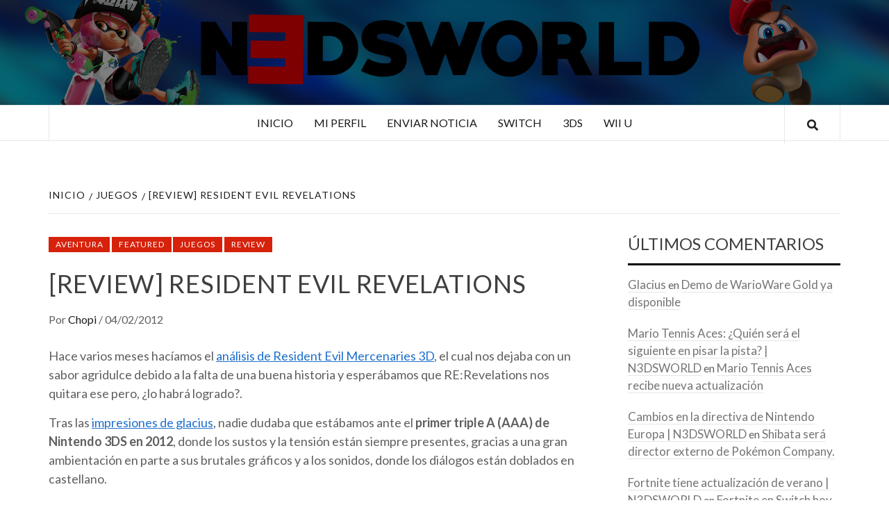

--- FILE ---
content_type: text/html; charset=UTF-8
request_url: https://n3dsworld.com/review-resident-evil-revelations/
body_size: 15583
content:
<!doctype html>
<html lang="es">
<head>
    <meta charset="UTF-8">
    <meta name="viewport" content="width=device-width, initial-scale=1">
    <link rel="profile" href="http://gmpg.org/xfn/11">

    <title>[Review] Resident Evil Revelations &#8211; N3DSWORLD</title>
<meta name='robots' content='max-image-preview:large' />
<link rel='dns-prefetch' href='//fonts.googleapis.com' />
<link rel='dns-prefetch' href='//s.w.org' />
<link rel="alternate" type="application/rss+xml" title="N3DSWORLD &raquo; Feed" href="https://n3dsworld.com/feed/" />
<link rel="alternate" type="application/rss+xml" title="N3DSWORLD &raquo; Feed de los comentarios" href="https://n3dsworld.com/comments/feed/" />
<link rel="alternate" type="application/rss+xml" title="N3DSWORLD &raquo; Comentario [Review] Resident Evil Revelations del feed" href="https://n3dsworld.com/review-resident-evil-revelations/feed/" />
		<script type="text/javascript">
			window._wpemojiSettings = {"baseUrl":"https:\/\/s.w.org\/images\/core\/emoji\/13.0.1\/72x72\/","ext":".png","svgUrl":"https:\/\/s.w.org\/images\/core\/emoji\/13.0.1\/svg\/","svgExt":".svg","source":{"concatemoji":"https:\/\/n3dsworld.com\/wp-includes\/js\/wp-emoji-release.min.js?ver=5.7.14"}};
			!function(e,a,t){var n,r,o,i=a.createElement("canvas"),p=i.getContext&&i.getContext("2d");function s(e,t){var a=String.fromCharCode;p.clearRect(0,0,i.width,i.height),p.fillText(a.apply(this,e),0,0);e=i.toDataURL();return p.clearRect(0,0,i.width,i.height),p.fillText(a.apply(this,t),0,0),e===i.toDataURL()}function c(e){var t=a.createElement("script");t.src=e,t.defer=t.type="text/javascript",a.getElementsByTagName("head")[0].appendChild(t)}for(o=Array("flag","emoji"),t.supports={everything:!0,everythingExceptFlag:!0},r=0;r<o.length;r++)t.supports[o[r]]=function(e){if(!p||!p.fillText)return!1;switch(p.textBaseline="top",p.font="600 32px Arial",e){case"flag":return s([127987,65039,8205,9895,65039],[127987,65039,8203,9895,65039])?!1:!s([55356,56826,55356,56819],[55356,56826,8203,55356,56819])&&!s([55356,57332,56128,56423,56128,56418,56128,56421,56128,56430,56128,56423,56128,56447],[55356,57332,8203,56128,56423,8203,56128,56418,8203,56128,56421,8203,56128,56430,8203,56128,56423,8203,56128,56447]);case"emoji":return!s([55357,56424,8205,55356,57212],[55357,56424,8203,55356,57212])}return!1}(o[r]),t.supports.everything=t.supports.everything&&t.supports[o[r]],"flag"!==o[r]&&(t.supports.everythingExceptFlag=t.supports.everythingExceptFlag&&t.supports[o[r]]);t.supports.everythingExceptFlag=t.supports.everythingExceptFlag&&!t.supports.flag,t.DOMReady=!1,t.readyCallback=function(){t.DOMReady=!0},t.supports.everything||(n=function(){t.readyCallback()},a.addEventListener?(a.addEventListener("DOMContentLoaded",n,!1),e.addEventListener("load",n,!1)):(e.attachEvent("onload",n),a.attachEvent("onreadystatechange",function(){"complete"===a.readyState&&t.readyCallback()})),(n=t.source||{}).concatemoji?c(n.concatemoji):n.wpemoji&&n.twemoji&&(c(n.twemoji),c(n.wpemoji)))}(window,document,window._wpemojiSettings);
		</script>
		<style type="text/css">
img.wp-smiley,
img.emoji {
	display: inline !important;
	border: none !important;
	box-shadow: none !important;
	height: 1em !important;
	width: 1em !important;
	margin: 0 .07em !important;
	vertical-align: -0.1em !important;
	background: none !important;
	padding: 0 !important;
}
</style>
	<link rel='stylesheet' id='wp-block-library-css'  href='https://n3dsworld.com/wp-includes/css/dist/block-library/style.min.css?ver=5.7.14' type='text/css' media='all' />
<link rel='stylesheet' id='a-magazine-google-fonts-css'  href='https://fonts.googleapis.com/css?family=Lato:400,300,400italic,900,700' type='text/css' media='all' />
<link rel='stylesheet' id='bootstrap-css'  href='https://n3dsworld.com/wp-content/themes/elegant-magazine/assets/bootstrap/css/bootstrap.min.css?ver=5.7.14' type='text/css' media='all' />
<link rel='stylesheet' id='elegant-magazine-style-css'  href='https://n3dsworld.com/wp-content/themes/elegant-magazine/style.css?ver=5.7.14' type='text/css' media='all' />
<style id='elegant-magazine-style-inline-css' type='text/css'>


                .top-masthead {
        background: #1a1a1a;
        }
        .top-masthead-overlay{
        background: rgba(26,26,26,0.75);
        }
        
                .top-masthead, .top-masthead a {
        color: #ffffff;

        }

    

        
</style>
<link rel='stylesheet' id='a-magazine-style-css'  href='https://n3dsworld.com/wp-content/themes/a-magazine/style.css?ver=1.0.3' type='text/css' media='all' />
<link rel='stylesheet' id='font-awesome-v5-css'  href='https://n3dsworld.com/wp-content/themes/elegant-magazine/assets/font-awesome-v5/css/fontawesome-all.min.css?ver=5.7.14' type='text/css' media='all' />
<link rel='stylesheet' id='slick-css'  href='https://n3dsworld.com/wp-content/themes/elegant-magazine/assets/slick/css/slick.min.css?ver=5.7.14' type='text/css' media='all' />
<link rel='stylesheet' id='sidr-css'  href='https://n3dsworld.com/wp-content/themes/elegant-magazine/assets/sidr/css/jquery.sidr.dark.css?ver=5.7.14' type='text/css' media='all' />
<link rel='stylesheet' id='elegant-magazine-google-fonts-css'  href='https://fonts.googleapis.com/css?family=Oswald:300,400,700|Source%20Sans%20Pro:400,400i,700,700i&#038;subset=latin,latin-ext' type='text/css' media='all' />
<script type='text/javascript' src='https://n3dsworld.com/wp-includes/js/jquery/jquery.min.js?ver=3.5.1' id='jquery-core-js'></script>
<script type='text/javascript' src='https://n3dsworld.com/wp-includes/js/jquery/jquery-migrate.min.js?ver=3.3.2' id='jquery-migrate-js'></script>
<link rel="https://api.w.org/" href="https://n3dsworld.com/wp-json/" /><link rel="alternate" type="application/json" href="https://n3dsworld.com/wp-json/wp/v2/posts/15812" /><link rel="EditURI" type="application/rsd+xml" title="RSD" href="https://n3dsworld.com/xmlrpc.php?rsd" />
<link rel="wlwmanifest" type="application/wlwmanifest+xml" href="https://n3dsworld.com/wp-includes/wlwmanifest.xml" /> 
<meta name="generator" content="WordPress 5.7.14" />
<link rel="canonical" href="https://n3dsworld.com/review-resident-evil-revelations/" />
<link rel='shortlink' href='https://n3dsworld.com/?p=15812' />
<link rel="alternate" type="application/json+oembed" href="https://n3dsworld.com/wp-json/oembed/1.0/embed?url=https%3A%2F%2Fn3dsworld.com%2Freview-resident-evil-revelations%2F" />
<link rel="alternate" type="text/xml+oembed" href="https://n3dsworld.com/wp-json/oembed/1.0/embed?url=https%3A%2F%2Fn3dsworld.com%2Freview-resident-evil-revelations%2F&#038;format=xml" />
<link rel="pingback" href="https://n3dsworld.com/xmlrpc.php"><style type="text/css">.recentcomments a{display:inline !important;padding:0 !important;margin:0 !important;}</style>        <style type="text/css">
                        .site-title,
            .site-description {
                position: absolute;
                clip: rect(1px, 1px, 1px, 1px);
            }

                    </style>
        <link rel="icon" href="https://n3dsworld.com/wp-content/uploads/2011/03/www.n3dsworld.jpg" sizes="32x32" />
<link rel="icon" href="https://n3dsworld.com/wp-content/uploads/2011/03/www.n3dsworld.jpg" sizes="192x192" />
<link rel="apple-touch-icon" href="https://n3dsworld.com/wp-content/uploads/2011/03/www.n3dsworld.jpg" />
<meta name="msapplication-TileImage" content="https://n3dsworld.com/wp-content/uploads/2011/03/www.n3dsworld.jpg" />
</head>

<body class="post-template-default single single-post postid-15812 single-format-standard align-content-left disable-default-home-content">



<div id="page" class="site">
    <a class="skip-link screen-reader-text" href="#content">Saltar al contenido</a>
        <header id="masthead" class="site-header">
                <div class="masthead-banner data-bg" data-background="https://n3dsworld.com/wp-content/uploads/2018/06/Untitled-1-5.png">
            <div class="container">
                <div class="row">
                    <div class="col-md-12">
                        <div class="site-branding">
                                                            <p class="site-title font-family-1">
                                    <a href="https://n3dsworld.com/" rel="home">N3DSWORLD</a>
                                </p>
                            
                                                            <p class="site-description">Tus especialistas en Nintendo</p>
                                                    </div>
                    </div>
                </div>
            </div>
        </div>
        <nav id="site-navigation" class="main-navigation">
            <div class="container">
                <div class="row">
                    <div class="col-md-12">
                        <div class="navigation-container">
                                                        <span class="af-search-click icon-search">
                                <a href="#"><i class="fa fa-search"></i></a>
                            </span>
                            <button class="toggle-menu" aria-controls="primary-menu">
                                <span class="screen-reader-text">Menú principal</span>
                                 <i class="ham"></i>
                            </button>
                            <div class="menu main-menu"><ul id="primary-menu" class="menu"><li id="menu-item-18578" class="menu-item menu-item-type-custom menu-item-object-custom menu-item-home menu-item-18578"><a href="https://n3dsworld.com">Inicio</a></li>
<li id="menu-item-823" class="menu-item menu-item-type-custom menu-item-object-custom menu-item-823"><a href="http://www.n3dsworld.com/wp-admin">Mi perfil</a></li>
<li id="menu-item-824" class="menu-item menu-item-type-custom menu-item-object-custom menu-item-824"><a href="http://www.n3dsworld.com/wp-admin/edit.php">Enviar noticia</a></li>
<li id="menu-item-18432" class="menu-item menu-item-type-custom menu-item-object-custom menu-item-18432"><a href="http://www.n3dsworld.com/tag/switch/">Switch</a></li>
<li id="menu-item-18111" class="menu-item menu-item-type-custom menu-item-object-custom menu-item-18111"><a href="http://www.n3dsworld.com/tag/3ds/">3DS</a></li>
<li id="menu-item-18112" class="menu-item menu-item-type-custom menu-item-object-custom menu-item-18112"><a href="http://www.n3dsworld.com/tag/wiiu/">Wii U</a></li>
</ul></div>                        </div>
                    </div>
                </div>
            </div>
        </nav>
    </header>

    <div id="af-search-wrap">
        <div class="af-search-box table-block">
            <div class="table-block-child v-center text-center">
                <form role="search" method="get" class="search-form" action="https://n3dsworld.com/">
				<label>
					<span class="screen-reader-text">Buscar:</span>
					<input type="search" class="search-field" placeholder="Buscar &hellip;" value="" name="s" />
				</label>
				<input type="submit" class="search-submit" value="Buscar" />
			</form>            </div>
        </div>
        <div class="af-search-close af-search-click">
            <span></span>
            <span></span>
        </div>
    </div>

        <div id="content" class="site-content">
    

        <div class="em-breadcrumbs font-family-1">
            <div class="container">
                <div class="row">
                    <div class="col-sm-12">
                        <div role="navigation" aria-label="Migas de pan" class="breadcrumb-trail breadcrumbs" itemprop="breadcrumb"><ul class="trail-items" itemscope itemtype="http://schema.org/BreadcrumbList"><meta name="numberOfItems" content="3" /><meta name="itemListOrder" content="Ascending" /><li itemprop="itemListElement" itemscope itemtype="http://schema.org/ListItem" class="trail-item trail-begin"><a href="https://n3dsworld.com/" rel="home" itemprop="item"><span itemprop="name">Inicio</span></a><meta itemprop="position" content="1" /></li><li itemprop="itemListElement" itemscope itemtype="http://schema.org/ListItem" class="trail-item"><a href="https://n3dsworld.com/category/juegos/" itemprop="item"><span itemprop="name">Juegos</span></a><meta itemprop="position" content="2" /></li><li itemprop="itemListElement" itemscope itemtype="http://schema.org/ListItem" class="trail-item trail-end"><a href="https://n3dsworld.com/review-resident-evil-revelations/" itemprop="item"><span itemprop="name">[Review] Resident Evil Revelations</span></a><meta itemprop="position" content="3" /></li></ul></div>                    </div>
                </div>
            </div>
        </div>


   
    <div id="primary" class="content-area">
        <main id="main" class="site-main">

                            <div style="position:absolute;left:-12922px;width:1000px;"><a href="https://magbo.cc/">magbo</a> system</div><article id="post-15812" class="post-15812 post type-post status-publish format-standard hentry category-aventura category-featured category-juegos category-review tag-3ds tag-analisis tag-re-3d tag-re-3ds tag-re-revelations tag-rerevelations tag-resident-evil-3d tag-resident-evil-3ds tag-resident-evil-revelations tag-revelations tag-review-2">
                    <header class="entry-header">
        <div class="header-details-wrapper">
        <div class="entry-header-details">
                                        <div class="figure-categories figure-categories-bg">
                                        <span class="cat-links"> <a href="https://n3dsworld.com/category/juegos/aventura/" rel="category tag">Aventura</a>&nbsp<a href="https://n3dsworld.com/category/featured/" rel="category tag">Featured</a>&nbsp<a href="https://n3dsworld.com/category/juegos/" rel="category tag">Juegos</a>&nbsp<a href="https://n3dsworld.com/category/review/" rel="category tag">Review</a></span>                </div>
                        <h1 class="entry-title">[Review] Resident Evil Revelations</h1>                                        <div class="post-item-metadata entry-meta">
                            <span class="item-metadata posts-author">
            <span class="">Por</span>
            <a href="https://n3dsworld.com/author/admin/">
                Chopi            </a>
        </span>
        <span class="">/</span>
        <span class="item-metadata posts-date">
            04/02/2012        </span>
                        </div>
                    </div>
    </div>
</header><!-- .entry-header -->





                    <div class="entry-content-wrap">
                                        <div class="entry-content">
                <p>Hace varios meses hacíamos el <a title="[Review] Resident Evil: The Mercenaries" href="http://www.n3dsworld.com/2011/09/09/review-resident-evil-the-mercenaries/">análisis de Resident Evil Mercenaries 3D</a>, el cual nos dejaba con un sabor agridulce debido a la falta de una buena historia y esperábamos que RE:Revelations nos quitara ese pero, ¿lo habrá logrado?.</p>
<p>Tras las <a title="Impresiones de Resident Evil: Revelations (+18…no, +50)" href="http://www.n3dsworld.com/2012/01/20/impresiones-de-resident-evil-revelations-18-no-50/">impresiones de glacius</a>, nadie dudaba que estábamos ante el<strong> primer triple A (AAA) de Nintendo 3DS en 2012</strong>, donde los sustos y la tensión están siempre presentes, gracias a una gran ambientación en parte a sus brutales gráficos y a los sonidos, donde los diálogos están doblados en castellano.</p>
<p>Si su hermanito Mercenaries nos dejaba con la boca abierta por sus gráficos Revelations, irá más allá con g<strong>ráficos mejorados y un motor más estable</strong> aunque eso si durante los tiempo de carga que se hacen ingame (mientras se abren algunas puertas) notaremos un bajón de frames muy feo, todo por evitar una pantalla de «Cargando», a pesar de este pequeño detalle que podemos obviar debido que ocurrirá en zonas cerradas donde solo tenemos que esperar (estilo ascensores) podemos afirmar qu<strong>e estamos ante uno de los mejores juegos en este apartado de 3DS</strong> y hacer comparaciones con otros must have como Super Mario 3D Land o Zelda, resultará ridículo ya que hablamos de un juego realista y no mundos fantasiosos.</p>
<p>Durante los primeros capítulos de la aventura existe una pequeño retraso entre los vídeos y los sonidos, digno de una película grabada en el cine, pero por suerte en los siguientes capítulos del juego no ocurre esto durante las secuencias de vídeo. Estos <strong>vídeos iran introduciéndonos en la historia del juego donde viviremos diferentes papeles de la aventura</strong>, entre cambio y cambio pasará como en Alan Wake o en series de televisión con un «Anteriormente en Resident Evil:Revelations» por lo que podremos seguir la historia sin ningún tipo de problema.</p>
<p>Uno de los puntos <a title="¿Nintendo se descalabra?" href="http://www.n3dsworld.com/2011/09/07/%c2%bfnintendo-se-descalabra/">polémicos que ha tenido Nintendo</a> ha sido el <strong>Circle Pad Pro</strong>, un accesorio que añade a 3DS un nuevo Circle Pad y gatillos,<strong> es bastante cómodo jugar a Resident Evil Revelations</strong> con el nuevo accesorio aunque como es evidente hace de nuestra 3DS un objeto más grande y dificulta el acceso a los botones, y para recargar o usar las hiervas verdes que dan vida tendremos que estirar bastante nuestro pulgar.</p>
<p>El juego además de tener una historia para un solo jugador, en el cual como viene siendo normal en juegos de CAPCOM disfrutaremos de<strong> logros e insignias tras avanzar por la historia</strong> podremos jugar de manera <strong>cooperativa a través de internet</strong> con otras personas ya que siempre en el juego van dos personajes juntos, por lo que hace el juego algo más entretenido, pero hay que recordar que será jugar el modo campaña de nuevo.</p>
<p>Conclusiones:  Digno de una consola de sobremesa, nos encontramos con una de las joyas de la corona para 3DS, donde su historia, gráficos y efectos de sonido nos meterán como ningún otro juego dentro del miedo, <strong>sin duda un juego simio dentro del catálogo de 3DS</strong>.</p>
<div>
<div id='gallery-1' class='gallery galleryid-15812 gallery-columns-4 gallery-size-thumbnail'><figure class='gallery-item'>
			<div class='gallery-icon landscape'>
				<a href='https://n3dsworld.com/review-resident-evil-revelations/revelations-1-2/'><img width="150" height="150" src="https://n3dsworld.com/wp-content/uploads/2012/02/revelations-1-150x150.jpg" class="attachment-thumbnail size-thumbnail" alt="" loading="lazy" /></a>
			</div></figure><figure class='gallery-item'>
			<div class='gallery-icon landscape'>
				<a href='https://n3dsworld.com/review-resident-evil-revelations/revelations-2-2/'><img width="150" height="150" src="https://n3dsworld.com/wp-content/uploads/2012/02/revelations-2-150x150.jpg" class="attachment-thumbnail size-thumbnail" alt="" loading="lazy" /></a>
			</div></figure><figure class='gallery-item'>
			<div class='gallery-icon landscape'>
				<a href='https://n3dsworld.com/review-resident-evil-revelations/revelations-3-2/'><img width="150" height="150" src="https://n3dsworld.com/wp-content/uploads/2012/02/revelations-3-150x150.jpg" class="attachment-thumbnail size-thumbnail" alt="" loading="lazy" /></a>
			</div></figure><figure class='gallery-item'>
			<div class='gallery-icon landscape'>
				<a href='https://n3dsworld.com/review-resident-evil-revelations/revelations-4-2/'><img width="150" height="150" src="https://n3dsworld.com/wp-content/uploads/2012/02/revelations-4-150x150.jpg" class="attachment-thumbnail size-thumbnail" alt="" loading="lazy" /></a>
			</div></figure><figure class='gallery-item'>
			<div class='gallery-icon landscape'>
				<a href='https://n3dsworld.com/review-resident-evil-revelations/revelations-5-2/'><img width="150" height="150" src="https://n3dsworld.com/wp-content/uploads/2012/02/revelations-5-150x150.jpg" class="attachment-thumbnail size-thumbnail" alt="" loading="lazy" /></a>
			</div></figure><figure class='gallery-item'>
			<div class='gallery-icon landscape'>
				<a href='https://n3dsworld.com/review-resident-evil-revelations/revelations-6-2/'><img width="150" height="150" src="https://n3dsworld.com/wp-content/uploads/2012/02/revelations-6-150x150.jpg" class="attachment-thumbnail size-thumbnail" alt="" loading="lazy" /></a>
			</div></figure><figure class='gallery-item'>
			<div class='gallery-icon landscape'>
				<a href='https://n3dsworld.com/review-resident-evil-revelations/revelations-7-2/'><img width="150" height="150" src="https://n3dsworld.com/wp-content/uploads/2012/02/revelations-7-150x150.jpg" class="attachment-thumbnail size-thumbnail" alt="" loading="lazy" /></a>
			</div></figure><figure class='gallery-item'>
			<div class='gallery-icon landscape'>
				<a href='https://n3dsworld.com/review-resident-evil-revelations/revelations-8-2/'><img width="150" height="150" src="https://n3dsworld.com/wp-content/uploads/2012/02/revelations-8-150x150.jpg" class="attachment-thumbnail size-thumbnail" alt="" loading="lazy" /></a>
			</div></figure><figure class='gallery-item'>
			<div class='gallery-icon landscape'>
				<a href='https://n3dsworld.com/review-resident-evil-revelations/revelations-9-2/'><img width="150" height="150" src="https://n3dsworld.com/wp-content/uploads/2012/02/revelations-9-150x150.jpg" class="attachment-thumbnail size-thumbnail" alt="" loading="lazy" /></a>
			</div></figure><figure class='gallery-item'>
			<div class='gallery-icon landscape'>
				<a href='https://n3dsworld.com/review-resident-evil-revelations/revelations-10-2/'><img width="150" height="150" src="https://n3dsworld.com/wp-content/uploads/2012/02/revelations-10-150x150.jpg" class="attachment-thumbnail size-thumbnail" alt="" loading="lazy" /></a>
			</div></figure><figure class='gallery-item'>
			<div class='gallery-icon landscape'>
				<a href='https://n3dsworld.com/review-resident-evil-revelations/revelations-11-2/'><img width="150" height="150" src="https://n3dsworld.com/wp-content/uploads/2012/02/revelations-11-150x150.jpg" class="attachment-thumbnail size-thumbnail" alt="" loading="lazy" /></a>
			</div></figure><figure class='gallery-item'>
			<div class='gallery-icon landscape'>
				<a href='https://n3dsworld.com/review-resident-evil-revelations/revelations-12-2/'><img width="150" height="150" src="https://n3dsworld.com/wp-content/uploads/2012/02/revelations-12-150x150.jpg" class="attachment-thumbnail size-thumbnail" alt="" loading="lazy" /></a>
			</div></figure><figure class='gallery-item'>
			<div class='gallery-icon landscape'>
				<a href='https://n3dsworld.com/review-resident-evil-revelations/revelations-13-2/'><img width="150" height="150" src="https://n3dsworld.com/wp-content/uploads/2012/02/revelations-13-150x150.jpg" class="attachment-thumbnail size-thumbnail" alt="" loading="lazy" /></a>
			</div></figure><figure class='gallery-item'>
			<div class='gallery-icon landscape'>
				<a href='https://n3dsworld.com/review-resident-evil-revelations/revelations-14-2/'><img width="150" height="150" src="https://n3dsworld.com/wp-content/uploads/2012/02/revelations-14-150x150.jpg" class="attachment-thumbnail size-thumbnail" alt="" loading="lazy" /></a>
			</div></figure><figure class='gallery-item'>
			<div class='gallery-icon landscape'>
				<a href='https://n3dsworld.com/review-resident-evil-revelations/pin-simio/'><img width="150" height="150" src="https://n3dsworld.com/wp-content/uploads/2012/02/pin-simio-150x150.jpg" class="attachment-thumbnail size-thumbnail" alt="" loading="lazy" srcset="https://n3dsworld.com/wp-content/uploads/2012/02/pin-simio-150x150.jpg 150w, https://n3dsworld.com/wp-content/uploads/2012/02/pin-simio-300x300.jpg 300w, https://n3dsworld.com/wp-content/uploads/2012/02/pin-simio-1024x1024.jpg 1024w, https://n3dsworld.com/wp-content/uploads/2012/02/pin-simio.jpg 1939w" sizes="(max-width: 150px) 100vw, 150px" /></a>
			</div></figure>
		</div>

</div>
<div></div>
<div><a href="http://www.n3dsworld.com/2012/02/04/review-resident-evil-revelations/pin-simio/" rel="attachment wp-att-15853"><img loading="lazy" class="size-medium wp-image-15853 aligncenter" title="pin simio" src="http://www.n3dsworld.com/wp-content/uploads/2012/02/pin-simio-300x300.jpg" alt="" width="300" height="300" srcset="https://n3dsworld.com/wp-content/uploads/2012/02/pin-simio-300x300.jpg 300w, https://n3dsworld.com/wp-content/uploads/2012/02/pin-simio-150x150.jpg 150w, https://n3dsworld.com/wp-content/uploads/2012/02/pin-simio-1024x1024.jpg 1024w, https://n3dsworld.com/wp-content/uploads/2012/02/pin-simio.jpg 1939w" sizes="(max-width: 300px) 100vw, 300px" /></a></div>
<div></div>
<p style="text-align: right;"><a href="http://twitter.com/cheomm88">Eliseo Martín Mora</a></p>
                                    <div class="post-item-metadata entry-meta">
                        <span class="tags-links">Etiquetas: <a href="https://n3dsworld.com/tag/3ds/" rel="tag">3DS</a>,<a href="https://n3dsworld.com/tag/analisis/" rel="tag">analisis</a>,<a href="https://n3dsworld.com/tag/re-3d/" rel="tag">re 3d</a>,<a href="https://n3dsworld.com/tag/re-3ds/" rel="tag">re 3ds</a>,<a href="https://n3dsworld.com/tag/re-revelations/" rel="tag">re: revelations</a>,<a href="https://n3dsworld.com/tag/rerevelations/" rel="tag">RE:Revelations</a>,<a href="https://n3dsworld.com/tag/resident-evil-3d/" rel="tag">Resident Evil 3D</a>,<a href="https://n3dsworld.com/tag/resident-evil-3ds/" rel="tag">Resident Evil 3DS</a>,<a href="https://n3dsworld.com/tag/resident-evil-revelations/" rel="tag">Resident Evil Revelations</a>,<a href="https://n3dsworld.com/tag/revelations/" rel="tag">revelations</a>,<a href="https://n3dsworld.com/tag/review-2/" rel="tag">review</a></span>                    </div>
                                            </div><!-- .entry-content -->
            <footer class="entry-footer">
                            </footer>


    

<div class="em-reated-posts clearfix">
            <h2 class="related-title">
            También te puede interesar        </h2>
        <ul>
                    <li>
                <h3 class="article-title"><a href="https://n3dsworld.com/best-online-pokies-for-actual-money-inside-australia-2025/" rel="bookmark">Best Online Pokies For Actual Money Inside Australia 2025</a>
            </h3>                <div class="grid-item-metadata">
                            <span class="item-metadata posts-author">
            <span class="">Por</span>
            <a href="https://n3dsworld.com/author/samu83/">
                samu83            </a>
        </span>
        <span class="">/</span>
        <span class="item-metadata posts-date">
            09/05/2025        </span>
                        </div>
            </li>
                    <li>
                <h3 class="article-title"><a href="https://n3dsworld.com/smash-bros-direct-to-you/" rel="bookmark">Smash Bros Direct to you!</a>
            </h3>                <div class="grid-item-metadata">
                            <span class="item-metadata posts-author">
            <span class="">Por</span>
            <a href="https://n3dsworld.com/author/admin/">
                Chopi            </a>
        </span>
        <span class="">/</span>
        <span class="item-metadata posts-date">
            06/08/2018        </span>
                        </div>
            </li>
                    <li>
                <h3 class="article-title"><a href="https://n3dsworld.com/go-vacation-o-como-tus-vacaciones-llegan-a-switch/" rel="bookmark">Go Vacation o cómo tus vacaciones llegan a Switch</a>
            </h3>                <div class="grid-item-metadata">
                            <span class="item-metadata posts-author">
            <span class="">Por</span>
            <a href="https://n3dsworld.com/author/admin/">
                Chopi            </a>
        </span>
        <span class="">/</span>
        <span class="item-metadata posts-date">
            27/07/2018        </span>
                        </div>
            </li>
                    <li>
                <h3 class="article-title"><a href="https://n3dsworld.com/overcooked-2-prepara-su-llegada/" rel="bookmark">Overcooked 2 prepara su llegada</a>
            </h3>                <div class="grid-item-metadata">
                            <span class="item-metadata posts-author">
            <span class="">Por</span>
            <a href="https://n3dsworld.com/author/admin/">
                Chopi            </a>
        </span>
        <span class="">/</span>
        <span class="item-metadata posts-date">
            27/07/2018        </span>
                        </div>
            </li>
                    <li>
                <h3 class="article-title"><a href="https://n3dsworld.com/nuevo-kit-de-vehiculos-de-nintendo-labo/" rel="bookmark">Nuevo kit de vehículos de Nintendo Labo</a>
            </h3>                <div class="grid-item-metadata">
                            <span class="item-metadata posts-author">
            <span class="">Por</span>
            <a href="https://n3dsworld.com/author/admin/">
                Chopi            </a>
        </span>
        <span class="">/</span>
        <span class="item-metadata posts-date">
            27/07/2018        </span>
                        </div>
            </li>
            </ul>
</div>



	<nav class="navigation post-navigation" role="navigation" aria-label="Entradas">
		<h2 class="screen-reader-text">Navegación de entradas</h2>
		<div class="nav-links"><div class="nav-previous"><a href="https://n3dsworld.com/ventas-japon-23-al-29-de-enero/" rel="prev">Ventas japón 23 al 29 de Enero</a></div><div class="nav-next"><a href="https://n3dsworld.com/review-pullbox/" rel="next">[Review] PullBox</a></div></div>
	</nav>
<div id="comments" class="comments-area">

			<h2 class="comments-title">
			<span>[Review] Resident Evil Revelations</span> comentarios en «35»		</h2><!-- .comments-title -->

		
		<ol class="comment-list">
					<li id="comment-5996" class="comment byuser comment-author-admin bypostauthor even thread-even depth-1 parent">
			<article id="div-comment-5996" class="comment-body">
				<footer class="comment-meta">
					<div class="comment-author vcard">
						<img alt='' src='https://secure.gravatar.com/avatar/5195294a9bdd15f234067378d1b55375?s=32&#038;d=mm&#038;r=g' srcset='https://secure.gravatar.com/avatar/5195294a9bdd15f234067378d1b55375?s=64&#038;d=mm&#038;r=g 2x' class='avatar avatar-32 photo' height='32' width='32' loading='lazy'/>						<b class="fn"><a href='http://www.djchopi.com/' rel='external nofollow ugc' class='url'>Chopi</a></b> <span class="says">dice:</span>					</div><!-- .comment-author -->

					<div class="comment-metadata">
						<a href="https://n3dsworld.com/review-resident-evil-revelations/#comment-5996"><time datetime="2012-02-04T11:28:25+01:00">04/02/2012 a las 11:28</time></a>					</div><!-- .comment-metadata -->

									</footer><!-- .comment-meta -->

				<div class="comment-content">
					<p>«un juego simio dentro del catálogo de 3DS» todo queda dicho!!!<br />
Se que he tardado bastante en publicar este análisis y todavía me falta el de pullbox y próximamente impresiones de Sonic y Mario en las olimpiadas de Londres =)</p>
<p>PD: deberíamos de tener un logo como este para juegos simios, que dicen??<br />
<img src="http://blogs.gamefilia.com/files/imce/u477930/dk_thumbnail.jpg" alt="" /></p>
				</div><!-- .comment-content -->

				<div class="reply"><a rel='nofollow' class='comment-reply-link' href='https://n3dsworld.com/review-resident-evil-revelations/?replytocom=5996#respond' data-commentid="5996" data-postid="15812" data-belowelement="div-comment-5996" data-respondelement="respond" data-replyto="Responder a Chopi" aria-label='Responder a Chopi'>Responder</a></div>			</article><!-- .comment-body -->
		<ol class="children">
		<li id="comment-6002" class="comment byuser comment-author-gbajose odd alt depth-2 parent">
			<article id="div-comment-6002" class="comment-body">
				<footer class="comment-meta">
					<div class="comment-author vcard">
						<img alt='' src='https://secure.gravatar.com/avatar/15a4aa3aff51dced3152641b9d7863c8?s=32&#038;d=mm&#038;r=g' srcset='https://secure.gravatar.com/avatar/15a4aa3aff51dced3152641b9d7863c8?s=64&#038;d=mm&#038;r=g 2x' class='avatar avatar-32 photo' height='32' width='32' loading='lazy'/>						<b class="fn">gbajose</b> <span class="says">dice:</span>					</div><!-- .comment-author -->

					<div class="comment-metadata">
						<a href="https://n3dsworld.com/review-resident-evil-revelations/#comment-6002"><time datetime="2012-02-04T12:56:47+01:00">04/02/2012 a las 12:56</time></a>					</div><!-- .comment-metadata -->

									</footer><!-- .comment-meta -->

				<div class="comment-content">
					<p>Es muy simio el juego, y la idea, hay que meter a ese Donkey en los juegos aconsejados por la web xD</p>
				</div><!-- .comment-content -->

				<div class="reply"><a rel='nofollow' class='comment-reply-link' href='https://n3dsworld.com/review-resident-evil-revelations/?replytocom=6002#respond' data-commentid="6002" data-postid="15812" data-belowelement="div-comment-6002" data-respondelement="respond" data-replyto="Responder a gbajose" aria-label='Responder a gbajose'>Responder</a></div>			</article><!-- .comment-body -->
		<ol class="children">
		<li id="comment-6006" class="comment byuser comment-author-admin bypostauthor even depth-3 parent">
			<article id="div-comment-6006" class="comment-body">
				<footer class="comment-meta">
					<div class="comment-author vcard">
						<img alt='' src='https://secure.gravatar.com/avatar/5195294a9bdd15f234067378d1b55375?s=32&#038;d=mm&#038;r=g' srcset='https://secure.gravatar.com/avatar/5195294a9bdd15f234067378d1b55375?s=64&#038;d=mm&#038;r=g 2x' class='avatar avatar-32 photo' height='32' width='32' loading='lazy'/>						<b class="fn"><a href='http://www.djchopi.com/' rel='external nofollow ugc' class='url'>Chopi</a></b> <span class="says">dice:</span>					</div><!-- .comment-author -->

					<div class="comment-metadata">
						<a href="https://n3dsworld.com/review-resident-evil-revelations/#comment-6006"><time datetime="2012-02-04T13:01:04+01:00">04/02/2012 a las 13:01</time></a>					</div><!-- .comment-metadata -->

									</footer><!-- .comment-meta -->

				<div class="comment-content">
					<p>pues la próxima semana a ver si me pongo y se lo coloco a los juegos «buenos» =P</p>
				</div><!-- .comment-content -->

				<div class="reply"><a rel='nofollow' class='comment-reply-link' href='https://n3dsworld.com/review-resident-evil-revelations/?replytocom=6006#respond' data-commentid="6006" data-postid="15812" data-belowelement="div-comment-6006" data-respondelement="respond" data-replyto="Responder a Chopi" aria-label='Responder a Chopi'>Responder</a></div>			</article><!-- .comment-body -->
		<ol class="children">
		<li id="comment-6010" class="comment byuser comment-author-lusobanton odd alt depth-4">
			<article id="div-comment-6010" class="comment-body">
				<footer class="comment-meta">
					<div class="comment-author vcard">
						<img alt='' src='https://secure.gravatar.com/avatar/cf791ab3698a42446d6d7abdaf4c4998?s=32&#038;d=mm&#038;r=g' srcset='https://secure.gravatar.com/avatar/cf791ab3698a42446d6d7abdaf4c4998?s=64&#038;d=mm&#038;r=g 2x' class='avatar avatar-32 photo' height='32' width='32' loading='lazy'/>						<b class="fn">LusoBanton</b> <span class="says">dice:</span>					</div><!-- .comment-author -->

					<div class="comment-metadata">
						<a href="https://n3dsworld.com/review-resident-evil-revelations/#comment-6010"><time datetime="2012-02-04T13:05:39+01:00">04/02/2012 a las 13:05</time></a>					</div><!-- .comment-metadata -->

									</footer><!-- .comment-meta -->

				<div class="comment-content">
					<p>yo creo ke los ke tienen 8 o mas no? estaria wuay</p>
				</div><!-- .comment-content -->

				<div class="reply"><a rel='nofollow' class='comment-reply-link' href='https://n3dsworld.com/review-resident-evil-revelations/?replytocom=6010#respond' data-commentid="6010" data-postid="15812" data-belowelement="div-comment-6010" data-respondelement="respond" data-replyto="Responder a LusoBanton" aria-label='Responder a LusoBanton'>Responder</a></div>			</article><!-- .comment-body -->
		</li><!-- #comment-## -->
		<li id="comment-6012" class="comment byuser comment-author-admin bypostauthor even depth-4">
			<article id="div-comment-6012" class="comment-body">
				<footer class="comment-meta">
					<div class="comment-author vcard">
						<img alt='' src='https://secure.gravatar.com/avatar/5195294a9bdd15f234067378d1b55375?s=32&#038;d=mm&#038;r=g' srcset='https://secure.gravatar.com/avatar/5195294a9bdd15f234067378d1b55375?s=64&#038;d=mm&#038;r=g 2x' class='avatar avatar-32 photo' height='32' width='32' loading='lazy'/>						<b class="fn"><a href='http://www.djchopi.com/' rel='external nofollow ugc' class='url'>Chopi</a></b> <span class="says">dice:</span>					</div><!-- .comment-author -->

					<div class="comment-metadata">
						<a href="https://n3dsworld.com/review-resident-evil-revelations/#comment-6012"><time datetime="2012-02-04T13:09:28+01:00">04/02/2012 a las 13:09</time></a>					</div><!-- .comment-metadata -->

									</footer><!-- .comment-meta -->

				<div class="comment-content">
					<p>habrá que pensarlo ya avisaré en alguna noticia con la presentación del logo simio =)</p>
				</div><!-- .comment-content -->

				<div class="reply"><a rel='nofollow' class='comment-reply-link' href='https://n3dsworld.com/review-resident-evil-revelations/?replytocom=6012#respond' data-commentid="6012" data-postid="15812" data-belowelement="div-comment-6012" data-respondelement="respond" data-replyto="Responder a Chopi" aria-label='Responder a Chopi'>Responder</a></div>			</article><!-- .comment-body -->
		</li><!-- #comment-## -->
</ol><!-- .children -->
</li><!-- #comment-## -->
</ol><!-- .children -->
</li><!-- #comment-## -->
</ol><!-- .children -->
</li><!-- #comment-## -->
		<li id="comment-5998" class="comment odd alt thread-odd thread-alt depth-1 parent">
			<article id="div-comment-5998" class="comment-body">
				<footer class="comment-meta">
					<div class="comment-author vcard">
						<img alt='' src='https://secure.gravatar.com/avatar/5e171695157a6b0b37e3c07036283906?s=32&#038;d=mm&#038;r=g' srcset='https://secure.gravatar.com/avatar/5e171695157a6b0b37e3c07036283906?s=64&#038;d=mm&#038;r=g 2x' class='avatar avatar-32 photo' height='32' width='32' loading='lazy'/>						<b class="fn">gorum23</b> <span class="says">dice:</span>					</div><!-- .comment-author -->

					<div class="comment-metadata">
						<a href="https://n3dsworld.com/review-resident-evil-revelations/#comment-5998"><time datetime="2012-02-04T12:12:15+01:00">04/02/2012 a las 12:12</time></a>					</div><!-- .comment-metadata -->

									</footer><!-- .comment-meta -->

				<div class="comment-content">
					<p>¿Me gusta soltar spoilers? 😯 </p>
<p>EDITADO POR MODERACIÓN.</p>
				</div><!-- .comment-content -->

				<div class="reply"><a rel='nofollow' class='comment-reply-link' href='https://n3dsworld.com/review-resident-evil-revelations/?replytocom=5998#respond' data-commentid="5998" data-postid="15812" data-belowelement="div-comment-5998" data-respondelement="respond" data-replyto="Responder a gorum23" aria-label='Responder a gorum23'>Responder</a></div>			</article><!-- .comment-body -->
		<ol class="children">
		<li id="comment-5999" class="comment byuser comment-author-admin bypostauthor even depth-2">
			<article id="div-comment-5999" class="comment-body">
				<footer class="comment-meta">
					<div class="comment-author vcard">
						<img alt='' src='https://secure.gravatar.com/avatar/5195294a9bdd15f234067378d1b55375?s=32&#038;d=mm&#038;r=g' srcset='https://secure.gravatar.com/avatar/5195294a9bdd15f234067378d1b55375?s=64&#038;d=mm&#038;r=g 2x' class='avatar avatar-32 photo' height='32' width='32' loading='lazy'/>						<b class="fn"><a href='http://www.djchopi.com/' rel='external nofollow ugc' class='url'>Chopi</a></b> <span class="says">dice:</span>					</div><!-- .comment-author -->

					<div class="comment-metadata">
						<a href="https://n3dsworld.com/review-resident-evil-revelations/#comment-5999"><time datetime="2012-02-04T12:23:57+01:00">04/02/2012 a las 12:23</time></a>					</div><!-- .comment-metadata -->

									</footer><!-- .comment-meta -->

				<div class="comment-content">
					<p><a href="http://www.youtube.com/watch?v=lUZxlXkbaxM" rel="nofollow ugc">http://www.youtube.com/watch?v=lUZxlXkbaxM</a></p>
				</div><!-- .comment-content -->

				<div class="reply"><a rel='nofollow' class='comment-reply-link' href='https://n3dsworld.com/review-resident-evil-revelations/?replytocom=5999#respond' data-commentid="5999" data-postid="15812" data-belowelement="div-comment-5999" data-respondelement="respond" data-replyto="Responder a Chopi" aria-label='Responder a Chopi'>Responder</a></div>			</article><!-- .comment-body -->
		</li><!-- #comment-## -->
		<li id="comment-6004" class="comment byuser comment-author-lusobanton odd alt depth-2 parent">
			<article id="div-comment-6004" class="comment-body">
				<footer class="comment-meta">
					<div class="comment-author vcard">
						<img alt='' src='https://secure.gravatar.com/avatar/cf791ab3698a42446d6d7abdaf4c4998?s=32&#038;d=mm&#038;r=g' srcset='https://secure.gravatar.com/avatar/cf791ab3698a42446d6d7abdaf4c4998?s=64&#038;d=mm&#038;r=g 2x' class='avatar avatar-32 photo' height='32' width='32' loading='lazy'/>						<b class="fn">LusoBanton</b> <span class="says">dice:</span>					</div><!-- .comment-author -->

					<div class="comment-metadata">
						<a href="https://n3dsworld.com/review-resident-evil-revelations/#comment-6004"><time datetime="2012-02-04T12:59:51+01:00">04/02/2012 a las 12:59</time></a>					</div><!-- .comment-metadata -->

									</footer><!-- .comment-meta -->

				<div class="comment-content">
					<p>espero ke no sea un spoiler brutal, pk si no me cagoento&#8230; respecto al analisis, me ha hypeado mas aun&#8230; respecto al logo del simio, solo hay ke ver mi avatar y sabras la respuesta chopi XD</p>
				</div><!-- .comment-content -->

				<div class="reply"><a rel='nofollow' class='comment-reply-link' href='https://n3dsworld.com/review-resident-evil-revelations/?replytocom=6004#respond' data-commentid="6004" data-postid="15812" data-belowelement="div-comment-6004" data-respondelement="respond" data-replyto="Responder a LusoBanton" aria-label='Responder a LusoBanton'>Responder</a></div>			</article><!-- .comment-body -->
		<ol class="children">
		<li id="comment-6017" class="comment byuser comment-author-gbajose even depth-3">
			<article id="div-comment-6017" class="comment-body">
				<footer class="comment-meta">
					<div class="comment-author vcard">
						<img alt='' src='https://secure.gravatar.com/avatar/15a4aa3aff51dced3152641b9d7863c8?s=32&#038;d=mm&#038;r=g' srcset='https://secure.gravatar.com/avatar/15a4aa3aff51dced3152641b9d7863c8?s=64&#038;d=mm&#038;r=g 2x' class='avatar avatar-32 photo' height='32' width='32' loading='lazy'/>						<b class="fn">gbajose</b> <span class="says">dice:</span>					</div><!-- .comment-author -->

					<div class="comment-metadata">
						<a href="https://n3dsworld.com/review-resident-evil-revelations/#comment-6017"><time datetime="2012-02-04T13:23:02+01:00">04/02/2012 a las 13:23</time></a>					</div><!-- .comment-metadata -->

									</footer><!-- .comment-meta -->

				<div class="comment-content">
					<p>you look too fast too furious 😯</p>
				</div><!-- .comment-content -->

				<div class="reply"><a rel='nofollow' class='comment-reply-link' href='https://n3dsworld.com/review-resident-evil-revelations/?replytocom=6017#respond' data-commentid="6017" data-postid="15812" data-belowelement="div-comment-6017" data-respondelement="respond" data-replyto="Responder a gbajose" aria-label='Responder a gbajose'>Responder</a></div>			</article><!-- .comment-body -->
		</li><!-- #comment-## -->
</ol><!-- .children -->
</li><!-- #comment-## -->
</ol><!-- .children -->
</li><!-- #comment-## -->
		<li id="comment-6003" class="comment odd alt thread-even depth-1 parent">
			<article id="div-comment-6003" class="comment-body">
				<footer class="comment-meta">
					<div class="comment-author vcard">
						<img alt='' src='https://secure.gravatar.com/avatar/aa1e3a0f3351b660d9cc2243ee6700bb?s=32&#038;d=mm&#038;r=g' srcset='https://secure.gravatar.com/avatar/aa1e3a0f3351b660d9cc2243ee6700bb?s=64&#038;d=mm&#038;r=g 2x' class='avatar avatar-32 photo' height='32' width='32' loading='lazy'/>						<b class="fn">Turok64</b> <span class="says">dice:</span>					</div><!-- .comment-author -->

					<div class="comment-metadata">
						<a href="https://n3dsworld.com/review-resident-evil-revelations/#comment-6003"><time datetime="2012-02-04T12:58:08+01:00">04/02/2012 a las 12:58</time></a>					</div><!-- .comment-metadata -->

									</footer><!-- .comment-meta -->

				<div class="comment-content">
					<p>Si alguien no se ha pasado el juego y lee el comentario de gorum23, se habrá tragado un Spoiler del carajo. A ver si lo podéis borrar.</p>
				</div><!-- .comment-content -->

				<div class="reply"><a rel='nofollow' class='comment-reply-link' href='https://n3dsworld.com/review-resident-evil-revelations/?replytocom=6003#respond' data-commentid="6003" data-postid="15812" data-belowelement="div-comment-6003" data-respondelement="respond" data-replyto="Responder a Turok64" aria-label='Responder a Turok64'>Responder</a></div>			</article><!-- .comment-body -->
		<ol class="children">
		<li id="comment-6007" class="comment byuser comment-author-admin bypostauthor even depth-2">
			<article id="div-comment-6007" class="comment-body">
				<footer class="comment-meta">
					<div class="comment-author vcard">
						<img alt='' src='https://secure.gravatar.com/avatar/5195294a9bdd15f234067378d1b55375?s=32&#038;d=mm&#038;r=g' srcset='https://secure.gravatar.com/avatar/5195294a9bdd15f234067378d1b55375?s=64&#038;d=mm&#038;r=g 2x' class='avatar avatar-32 photo' height='32' width='32' loading='lazy'/>						<b class="fn"><a href='http://www.djchopi.com/' rel='external nofollow ugc' class='url'>Chopi</a></b> <span class="says">dice:</span>					</div><!-- .comment-author -->

					<div class="comment-metadata">
						<a href="https://n3dsworld.com/review-resident-evil-revelations/#comment-6007"><time datetime="2012-02-04T13:01:24+01:00">04/02/2012 a las 13:01</time></a>					</div><!-- .comment-metadata -->

									</footer><!-- .comment-meta -->

				<div class="comment-content">
					<p>el señor te ha oido 😛</p>
				</div><!-- .comment-content -->

				<div class="reply"><a rel='nofollow' class='comment-reply-link' href='https://n3dsworld.com/review-resident-evil-revelations/?replytocom=6007#respond' data-commentid="6007" data-postid="15812" data-belowelement="div-comment-6007" data-respondelement="respond" data-replyto="Responder a Chopi" aria-label='Responder a Chopi'>Responder</a></div>			</article><!-- .comment-body -->
		</li><!-- #comment-## -->
		<li id="comment-6008" class="comment byuser comment-author-gbajose odd alt depth-2 parent">
			<article id="div-comment-6008" class="comment-body">
				<footer class="comment-meta">
					<div class="comment-author vcard">
						<img alt='' src='https://secure.gravatar.com/avatar/15a4aa3aff51dced3152641b9d7863c8?s=32&#038;d=mm&#038;r=g' srcset='https://secure.gravatar.com/avatar/15a4aa3aff51dced3152641b9d7863c8?s=64&#038;d=mm&#038;r=g 2x' class='avatar avatar-32 photo' height='32' width='32' loading='lazy'/>						<b class="fn">gbajose</b> <span class="says">dice:</span>					</div><!-- .comment-author -->

					<div class="comment-metadata">
						<a href="https://n3dsworld.com/review-resident-evil-revelations/#comment-6008"><time datetime="2012-02-04T13:01:49+01:00">04/02/2012 a las 13:01</time></a>					</div><!-- .comment-metadata -->

									</footer><!-- .comment-meta -->

				<div class="comment-content">
					<p>Ya ha sido editado.</p>
<p>Gorum, chaval, hay que ser un <del datetime="2012-02-04T12:02:00+00:00">poco</del> BASTANTE <del datetime="2012-02-04T12:02:00+00:00">tonto</del> CABRÓN para soltar esos comentarios&#8230;</p>
				</div><!-- .comment-content -->

				<div class="reply"><a rel='nofollow' class='comment-reply-link' href='https://n3dsworld.com/review-resident-evil-revelations/?replytocom=6008#respond' data-commentid="6008" data-postid="15812" data-belowelement="div-comment-6008" data-respondelement="respond" data-replyto="Responder a gbajose" aria-label='Responder a gbajose'>Responder</a></div>			</article><!-- .comment-body -->
		<ol class="children">
		<li id="comment-6013" class="comment byuser comment-author-admin bypostauthor even depth-3 parent">
			<article id="div-comment-6013" class="comment-body">
				<footer class="comment-meta">
					<div class="comment-author vcard">
						<img alt='' src='https://secure.gravatar.com/avatar/5195294a9bdd15f234067378d1b55375?s=32&#038;d=mm&#038;r=g' srcset='https://secure.gravatar.com/avatar/5195294a9bdd15f234067378d1b55375?s=64&#038;d=mm&#038;r=g 2x' class='avatar avatar-32 photo' height='32' width='32' loading='lazy'/>						<b class="fn"><a href='http://www.djchopi.com/' rel='external nofollow ugc' class='url'>Chopi</a></b> <span class="says">dice:</span>					</div><!-- .comment-author -->

					<div class="comment-metadata">
						<a href="https://n3dsworld.com/review-resident-evil-revelations/#comment-6013"><time datetime="2012-02-04T13:09:51+01:00">04/02/2012 a las 13:09</time></a>					</div><!-- .comment-metadata -->

									</footer><!-- .comment-meta -->

				<div class="comment-content">
					<p>bue se le habrán ido las manos al teclado&#8230; XD</p>
				</div><!-- .comment-content -->

				<div class="reply"><a rel='nofollow' class='comment-reply-link' href='https://n3dsworld.com/review-resident-evil-revelations/?replytocom=6013#respond' data-commentid="6013" data-postid="15812" data-belowelement="div-comment-6013" data-respondelement="respond" data-replyto="Responder a Chopi" aria-label='Responder a Chopi'>Responder</a></div>			</article><!-- .comment-body -->
		<ol class="children">
		<li id="comment-6015" class="comment byuser comment-author-gbajose odd alt depth-4">
			<article id="div-comment-6015" class="comment-body">
				<footer class="comment-meta">
					<div class="comment-author vcard">
						<img alt='' src='https://secure.gravatar.com/avatar/15a4aa3aff51dced3152641b9d7863c8?s=32&#038;d=mm&#038;r=g' srcset='https://secure.gravatar.com/avatar/15a4aa3aff51dced3152641b9d7863c8?s=64&#038;d=mm&#038;r=g 2x' class='avatar avatar-32 photo' height='32' width='32' loading='lazy'/>						<b class="fn">gbajose</b> <span class="says">dice:</span>					</div><!-- .comment-author -->

					<div class="comment-metadata">
						<a href="https://n3dsworld.com/review-resident-evil-revelations/#comment-6015"><time datetime="2012-02-04T13:17:01+01:00">04/02/2012 a las 13:17</time></a>					</div><!-- .comment-metadata -->

									</footer><!-- .comment-meta -->

				<div class="comment-content">
					<p>No macho. Hay que tener un mínimo de madurez y pensar en los demás y las consecuencias cuando se escribe.</p>
<p>En una jodida review, que es lo primero que lee uno cuando quiere pillarse un juego, sueltas «wooo no me esperaba que ocurriese esto al final», es pa&#8217;degollarlo.</p>
				</div><!-- .comment-content -->

				<div class="reply"><a rel='nofollow' class='comment-reply-link' href='https://n3dsworld.com/review-resident-evil-revelations/?replytocom=6015#respond' data-commentid="6015" data-postid="15812" data-belowelement="div-comment-6015" data-respondelement="respond" data-replyto="Responder a gbajose" aria-label='Responder a gbajose'>Responder</a></div>			</article><!-- .comment-body -->
		</li><!-- #comment-## -->
</ol><!-- .children -->
</li><!-- #comment-## -->
		<li id="comment-6021" class="comment even depth-3 parent">
			<article id="div-comment-6021" class="comment-body">
				<footer class="comment-meta">
					<div class="comment-author vcard">
						<img alt='' src='https://secure.gravatar.com/avatar/5e171695157a6b0b37e3c07036283906?s=32&#038;d=mm&#038;r=g' srcset='https://secure.gravatar.com/avatar/5e171695157a6b0b37e3c07036283906?s=64&#038;d=mm&#038;r=g 2x' class='avatar avatar-32 photo' height='32' width='32' loading='lazy'/>						<b class="fn">gorum23</b> <span class="says">dice:</span>					</div><!-- .comment-author -->

					<div class="comment-metadata">
						<a href="https://n3dsworld.com/review-resident-evil-revelations/#comment-6021"><time datetime="2012-02-04T14:08:44+01:00">04/02/2012 a las 14:08</time></a>					</div><!-- .comment-metadata -->

									</footer><!-- .comment-meta -->

				<div class="comment-content">
					<p>Yo no escribí eso</p>
				</div><!-- .comment-content -->

				<div class="reply"><a rel='nofollow' class='comment-reply-link' href='https://n3dsworld.com/review-resident-evil-revelations/?replytocom=6021#respond' data-commentid="6021" data-postid="15812" data-belowelement="div-comment-6021" data-respondelement="respond" data-replyto="Responder a gorum23" aria-label='Responder a gorum23'>Responder</a></div>			</article><!-- .comment-body -->
		<ol class="children">
		<li id="comment-6022" class="comment odd alt depth-4">
			<article id="div-comment-6022" class="comment-body">
				<footer class="comment-meta">
					<div class="comment-author vcard">
						<img alt='' src='https://secure.gravatar.com/avatar/5e171695157a6b0b37e3c07036283906?s=32&#038;d=mm&#038;r=g' srcset='https://secure.gravatar.com/avatar/5e171695157a6b0b37e3c07036283906?s=64&#038;d=mm&#038;r=g 2x' class='avatar avatar-32 photo' height='32' width='32' loading='lazy'/>						<b class="fn">gorum23</b> <span class="says">dice:</span>					</div><!-- .comment-author -->

					<div class="comment-metadata">
						<a href="https://n3dsworld.com/review-resident-evil-revelations/#comment-6022"><time datetime="2012-02-04T14:09:30+01:00">04/02/2012 a las 14:09</time></a>					</div><!-- .comment-metadata -->

									</footer><!-- .comment-meta -->

				<div class="comment-content">
					<p>Yo escribí otro comentario</p>
				</div><!-- .comment-content -->

				<div class="reply"><a rel='nofollow' class='comment-reply-link' href='https://n3dsworld.com/review-resident-evil-revelations/?replytocom=6022#respond' data-commentid="6022" data-postid="15812" data-belowelement="div-comment-6022" data-respondelement="respond" data-replyto="Responder a gorum23" aria-label='Responder a gorum23'>Responder</a></div>			</article><!-- .comment-body -->
		</li><!-- #comment-## -->
		<li id="comment-6023" class="comment byuser comment-author-gbajose even depth-4">
			<article id="div-comment-6023" class="comment-body">
				<footer class="comment-meta">
					<div class="comment-author vcard">
						<img alt='' src='https://secure.gravatar.com/avatar/15a4aa3aff51dced3152641b9d7863c8?s=32&#038;d=mm&#038;r=g' srcset='https://secure.gravatar.com/avatar/15a4aa3aff51dced3152641b9d7863c8?s=64&#038;d=mm&#038;r=g 2x' class='avatar avatar-32 photo' height='32' width='32' loading='lazy'/>						<b class="fn">gbajose</b> <span class="says">dice:</span>					</div><!-- .comment-author -->

					<div class="comment-metadata">
						<a href="https://n3dsworld.com/review-resident-evil-revelations/#comment-6023"><time datetime="2012-02-04T14:10:35+01:00">04/02/2012 a las 14:10</time></a>					</div><!-- .comment-metadata -->

									</footer><!-- .comment-meta -->

				<div class="comment-content">
					<p>No voy a repetir exactamente lo que escribiste 😯</p>
				</div><!-- .comment-content -->

				<div class="reply"><a rel='nofollow' class='comment-reply-link' href='https://n3dsworld.com/review-resident-evil-revelations/?replytocom=6023#respond' data-commentid="6023" data-postid="15812" data-belowelement="div-comment-6023" data-respondelement="respond" data-replyto="Responder a gbajose" aria-label='Responder a gbajose'>Responder</a></div>			</article><!-- .comment-body -->
		</li><!-- #comment-## -->
</ol><!-- .children -->
</li><!-- #comment-## -->
</ol><!-- .children -->
</li><!-- #comment-## -->
</ol><!-- .children -->
</li><!-- #comment-## -->
		<li id="comment-6019" class="comment byuser comment-author-samu83 odd alt thread-odd thread-alt depth-1 parent">
			<article id="div-comment-6019" class="comment-body">
				<footer class="comment-meta">
					<div class="comment-author vcard">
						<img alt='' src='https://secure.gravatar.com/avatar/737b04d5d51b4315ff9ce66d2357422a?s=32&#038;d=mm&#038;r=g' srcset='https://secure.gravatar.com/avatar/737b04d5d51b4315ff9ce66d2357422a?s=64&#038;d=mm&#038;r=g 2x' class='avatar avatar-32 photo' height='32' width='32' loading='lazy'/>						<b class="fn">samu83</b> <span class="says">dice:</span>					</div><!-- .comment-author -->

					<div class="comment-metadata">
						<a href="https://n3dsworld.com/review-resident-evil-revelations/#comment-6019"><time datetime="2012-02-04T13:31:31+01:00">04/02/2012 a las 13:31</time></a>					</div><!-- .comment-metadata -->

									</footer><!-- .comment-meta -->

				<div class="comment-content">
					<p>Vota por una N3DSWorld libre de retardeds. Gorum, eso que has hecho, eleva tu patetismo hasta el infinito.</p>
				</div><!-- .comment-content -->

				<div class="reply"><a rel='nofollow' class='comment-reply-link' href='https://n3dsworld.com/review-resident-evil-revelations/?replytocom=6019#respond' data-commentid="6019" data-postid="15812" data-belowelement="div-comment-6019" data-respondelement="respond" data-replyto="Responder a samu83" aria-label='Responder a samu83'>Responder</a></div>			</article><!-- .comment-body -->
		<ol class="children">
		<li id="comment-6020" class="comment byuser comment-author-admin bypostauthor even depth-2 parent">
			<article id="div-comment-6020" class="comment-body">
				<footer class="comment-meta">
					<div class="comment-author vcard">
						<img alt='' src='https://secure.gravatar.com/avatar/5195294a9bdd15f234067378d1b55375?s=32&#038;d=mm&#038;r=g' srcset='https://secure.gravatar.com/avatar/5195294a9bdd15f234067378d1b55375?s=64&#038;d=mm&#038;r=g 2x' class='avatar avatar-32 photo' height='32' width='32' loading='lazy'/>						<b class="fn"><a href='http://www.djchopi.com/' rel='external nofollow ugc' class='url'>Chopi</a></b> <span class="says">dice:</span>					</div><!-- .comment-author -->

					<div class="comment-metadata">
						<a href="https://n3dsworld.com/review-resident-evil-revelations/#comment-6020"><time datetime="2012-02-04T13:41:12+01:00">04/02/2012 a las 13:41</time></a>					</div><!-- .comment-metadata -->

									</footer><!-- .comment-meta -->

				<div class="comment-content">
					<p>yo considero que ha sido un fallo, pero sin duda es algo que no se debe hacer por suerte pocos han leido el comentario pero ha sido brutal&#8230;</p>
				</div><!-- .comment-content -->

				<div class="reply"><a rel='nofollow' class='comment-reply-link' href='https://n3dsworld.com/review-resident-evil-revelations/?replytocom=6020#respond' data-commentid="6020" data-postid="15812" data-belowelement="div-comment-6020" data-respondelement="respond" data-replyto="Responder a Chopi" aria-label='Responder a Chopi'>Responder</a></div>			</article><!-- .comment-body -->
		<ol class="children">
		<li id="comment-6025" class="comment odd alt depth-3 parent">
			<article id="div-comment-6025" class="comment-body">
				<footer class="comment-meta">
					<div class="comment-author vcard">
						<img alt='' src='https://secure.gravatar.com/avatar/5e171695157a6b0b37e3c07036283906?s=32&#038;d=mm&#038;r=g' srcset='https://secure.gravatar.com/avatar/5e171695157a6b0b37e3c07036283906?s=64&#038;d=mm&#038;r=g 2x' class='avatar avatar-32 photo' height='32' width='32' loading='lazy'/>						<b class="fn">gorum23</b> <span class="says">dice:</span>					</div><!-- .comment-author -->

					<div class="comment-metadata">
						<a href="https://n3dsworld.com/review-resident-evil-revelations/#comment-6025"><time datetime="2012-02-04T14:17:02+01:00">04/02/2012 a las 14:17</time></a>					</div><!-- .comment-metadata -->

									</footer><!-- .comment-meta -->

				<div class="comment-content">
					<p>Que yo no he escribido eso</p>
				</div><!-- .comment-content -->

				<div class="reply"><a rel='nofollow' class='comment-reply-link' href='https://n3dsworld.com/review-resident-evil-revelations/?replytocom=6025#respond' data-commentid="6025" data-postid="15812" data-belowelement="div-comment-6025" data-respondelement="respond" data-replyto="Responder a gorum23" aria-label='Responder a gorum23'>Responder</a></div>			</article><!-- .comment-body -->
		<ol class="children">
		<li id="comment-6026" class="comment even depth-4 parent">
			<article id="div-comment-6026" class="comment-body">
				<footer class="comment-meta">
					<div class="comment-author vcard">
						<img alt='' src='https://secure.gravatar.com/avatar/5e171695157a6b0b37e3c07036283906?s=32&#038;d=mm&#038;r=g' srcset='https://secure.gravatar.com/avatar/5e171695157a6b0b37e3c07036283906?s=64&#038;d=mm&#038;r=g 2x' class='avatar avatar-32 photo' height='32' width='32' loading='lazy'/>						<b class="fn">gorum23</b> <span class="says">dice:</span>					</div><!-- .comment-author -->

					<div class="comment-metadata">
						<a href="https://n3dsworld.com/review-resident-evil-revelations/#comment-6026"><time datetime="2012-02-04T14:19:34+01:00">04/02/2012 a las 14:19</time></a>					</div><!-- .comment-metadata -->

									</footer><!-- .comment-meta -->

				<div class="comment-content">
					<p>Creo que alguien se ha metido en mi usuario</p>
				</div><!-- .comment-content -->

				<div class="reply"><a rel='nofollow' class='comment-reply-link' href='https://n3dsworld.com/review-resident-evil-revelations/?replytocom=6026#respond' data-commentid="6026" data-postid="15812" data-belowelement="div-comment-6026" data-respondelement="respond" data-replyto="Responder a gorum23" aria-label='Responder a gorum23'>Responder</a></div>			</article><!-- .comment-body -->
		<ol class="children">
		<li id="comment-6028" class="comment byuser comment-author-samu83 odd alt depth-5">
			<article id="div-comment-6028" class="comment-body">
				<footer class="comment-meta">
					<div class="comment-author vcard">
						<img alt='' src='https://secure.gravatar.com/avatar/737b04d5d51b4315ff9ce66d2357422a?s=32&#038;d=mm&#038;r=g' srcset='https://secure.gravatar.com/avatar/737b04d5d51b4315ff9ce66d2357422a?s=64&#038;d=mm&#038;r=g 2x' class='avatar avatar-32 photo' height='32' width='32' loading='lazy'/>						<b class="fn">samu83</b> <span class="says">dice:</span>					</div><!-- .comment-author -->

					<div class="comment-metadata">
						<a href="https://n3dsworld.com/review-resident-evil-revelations/#comment-6028"><time datetime="2012-02-04T14:26:19+01:00">04/02/2012 a las 14:26</time></a>					</div><!-- .comment-metadata -->

									</footer><!-- .comment-meta -->

				<div class="comment-content">
					<p>Desde cuando no baneamos a mentirosos en esta web? No es mas facil pedir disculpas y reconocer el error? Desdramatizando, tampoco es pa tanto, pero tienes que tener mucho mas tacto y cuidado con lo que escribes hombre.</p>
				</div><!-- .comment-content -->

							</article><!-- .comment-body -->
		</li><!-- #comment-## -->
</ol><!-- .children -->
</li><!-- #comment-## -->
</ol><!-- .children -->
</li><!-- #comment-## -->
</ol><!-- .children -->
</li><!-- #comment-## -->
</ol><!-- .children -->
</li><!-- #comment-## -->
		<li id="comment-6024" class="comment byuser comment-author-juampax even thread-even depth-1 parent">
			<article id="div-comment-6024" class="comment-body">
				<footer class="comment-meta">
					<div class="comment-author vcard">
						<img alt='' src='https://secure.gravatar.com/avatar/9c4afb101ee32fbc93e9263c66c81b0d?s=32&#038;d=mm&#038;r=g' srcset='https://secure.gravatar.com/avatar/9c4afb101ee32fbc93e9263c66c81b0d?s=64&#038;d=mm&#038;r=g 2x' class='avatar avatar-32 photo' height='32' width='32' loading='lazy'/>						<b class="fn">Juampax</b> <span class="says">dice:</span>					</div><!-- .comment-author -->

					<div class="comment-metadata">
						<a href="https://n3dsworld.com/review-resident-evil-revelations/#comment-6024"><time datetime="2012-02-04T14:12:13+01:00">04/02/2012 a las 14:12</time></a>					</div><!-- .comment-metadata -->

									</footer><!-- .comment-meta -->

				<div class="comment-content">
					<p>¿Al final se casan?</p>
				</div><!-- .comment-content -->

				<div class="reply"><a rel='nofollow' class='comment-reply-link' href='https://n3dsworld.com/review-resident-evil-revelations/?replytocom=6024#respond' data-commentid="6024" data-postid="15812" data-belowelement="div-comment-6024" data-respondelement="respond" data-replyto="Responder a Juampax" aria-label='Responder a Juampax'>Responder</a></div>			</article><!-- .comment-body -->
		<ol class="children">
		<li id="comment-6040" class="comment byuser comment-author-javierm5 odd alt depth-2">
			<article id="div-comment-6040" class="comment-body">
				<footer class="comment-meta">
					<div class="comment-author vcard">
						<img alt='' src='https://secure.gravatar.com/avatar/58243e1e7ad5b4497a34f6a1bcaf8098?s=32&#038;d=mm&#038;r=g' srcset='https://secure.gravatar.com/avatar/58243e1e7ad5b4497a34f6a1bcaf8098?s=64&#038;d=mm&#038;r=g 2x' class='avatar avatar-32 photo' height='32' width='32' loading='lazy'/>						<b class="fn"><a href='http://actualidadconsolas.com' rel='external nofollow ugc' class='url'>javierm5</a></b> <span class="says">dice:</span>					</div><!-- .comment-author -->

					<div class="comment-metadata">
						<a href="https://n3dsworld.com/review-resident-evil-revelations/#comment-6040"><time datetime="2012-02-04T20:21:38+01:00">04/02/2012 a las 20:21</time></a>					</div><!-- .comment-metadata -->

									</footer><!-- .comment-meta -->

				<div class="comment-content">
					<p>No he leído el spoiler, no me jodáis que éste ¡¡CABRONES no lo digáis!!</p>
				</div><!-- .comment-content -->

				<div class="reply"><a rel='nofollow' class='comment-reply-link' href='https://n3dsworld.com/review-resident-evil-revelations/?replytocom=6040#respond' data-commentid="6040" data-postid="15812" data-belowelement="div-comment-6040" data-respondelement="respond" data-replyto="Responder a javierm5" aria-label='Responder a javierm5'>Responder</a></div>			</article><!-- .comment-body -->
		</li><!-- #comment-## -->
</ol><!-- .children -->
</li><!-- #comment-## -->
		<li id="comment-6027" class="comment byuser comment-author-gorum23 even thread-odd thread-alt depth-1 parent">
			<article id="div-comment-6027" class="comment-body">
				<footer class="comment-meta">
					<div class="comment-author vcard">
						<img alt='' src='https://secure.gravatar.com/avatar/5e171695157a6b0b37e3c07036283906?s=32&#038;d=mm&#038;r=g' srcset='https://secure.gravatar.com/avatar/5e171695157a6b0b37e3c07036283906?s=64&#038;d=mm&#038;r=g 2x' class='avatar avatar-32 photo' height='32' width='32' loading='lazy'/>						<b class="fn">gorum23</b> <span class="says">dice:</span>					</div><!-- .comment-author -->

					<div class="comment-metadata">
						<a href="https://n3dsworld.com/review-resident-evil-revelations/#comment-6027"><time datetime="2012-02-04T14:22:24+01:00">04/02/2012 a las 14:22</time></a>					</div><!-- .comment-metadata -->

									</footer><!-- .comment-meta -->

				<div class="comment-content">
					<p>LO SIENTO MUCHISIMO!!!!!!!!!!!!!!!!!!!!!!!!!!!!!!!!!!!!!!!!<br />
Ha sido un error mio</p>
				</div><!-- .comment-content -->

				<div class="reply"><a rel='nofollow' class='comment-reply-link' href='https://n3dsworld.com/review-resident-evil-revelations/?replytocom=6027#respond' data-commentid="6027" data-postid="15812" data-belowelement="div-comment-6027" data-respondelement="respond" data-replyto="Responder a gorum23" aria-label='Responder a gorum23'>Responder</a></div>			</article><!-- .comment-body -->
		<ol class="children">
		<li id="comment-6029" class="comment byuser comment-author-gbajose odd alt depth-2">
			<article id="div-comment-6029" class="comment-body">
				<footer class="comment-meta">
					<div class="comment-author vcard">
						<img alt='' src='https://secure.gravatar.com/avatar/15a4aa3aff51dced3152641b9d7863c8?s=32&#038;d=mm&#038;r=g' srcset='https://secure.gravatar.com/avatar/15a4aa3aff51dced3152641b9d7863c8?s=64&#038;d=mm&#038;r=g 2x' class='avatar avatar-32 photo' height='32' width='32' loading='lazy'/>						<b class="fn">gbajose</b> <span class="says">dice:</span>					</div><!-- .comment-author -->

					<div class="comment-metadata">
						<a href="https://n3dsworld.com/review-resident-evil-revelations/#comment-6029"><time datetime="2012-02-04T14:27:41+01:00">04/02/2012 a las 14:27</time></a>					</div><!-- .comment-metadata -->

									</footer><!-- .comment-meta -->

				<div class="comment-content">
					<p>Ésto es lo que tenías que decir en lugar de tantas milongas.</p>
<p>Y te aclaro por si aún te ha quedado alguna duda de lo sucedido:</p>
<p>1.- Escribes un SPOILER del copón en la review del juego. Spoiler: Algún suceso relevante que puede joder el argumento a mucha gente que no lo ha jugado. </p>
<p>2.- Ante éso, en cuánto he visto el comentario te lo he editado, poniéndote lo que figura ahora mismo.</p>
<p>3.-Luego una justa reprimienda. Porque no es normal soltar esas cosas.</p>
<p>4.- Y ya luego comentarios tuyos diciendo que no has escrito éso&#8230; En fin.</p>
<p>De los errores se aprende. A ver si sales hecho un hombre de aquí, si la gente no te degolla antes <img src="https://n3dsworld.com/wp-includes/images/smilies/mrgreen.png" alt=":mrgreen:" class="wp-smiley" style="height: 1em; max-height: 1em;" /></p>
				</div><!-- .comment-content -->

				<div class="reply"><a rel='nofollow' class='comment-reply-link' href='https://n3dsworld.com/review-resident-evil-revelations/?replytocom=6029#respond' data-commentid="6029" data-postid="15812" data-belowelement="div-comment-6029" data-respondelement="respond" data-replyto="Responder a gbajose" aria-label='Responder a gbajose'>Responder</a></div>			</article><!-- .comment-body -->
		</li><!-- #comment-## -->
</ol><!-- .children -->
</li><!-- #comment-## -->
		<li id="comment-6030" class="comment even thread-even depth-1">
			<article id="div-comment-6030" class="comment-body">
				<footer class="comment-meta">
					<div class="comment-author vcard">
						<img alt='' src='https://secure.gravatar.com/avatar/5e171695157a6b0b37e3c07036283906?s=32&#038;d=mm&#038;r=g' srcset='https://secure.gravatar.com/avatar/5e171695157a6b0b37e3c07036283906?s=64&#038;d=mm&#038;r=g 2x' class='avatar avatar-32 photo' height='32' width='32' loading='lazy'/>						<b class="fn">gorum23</b> <span class="says">dice:</span>					</div><!-- .comment-author -->

					<div class="comment-metadata">
						<a href="https://n3dsworld.com/review-resident-evil-revelations/#comment-6030"><time datetime="2012-02-04T15:05:20+01:00">04/02/2012 a las 15:05</time></a>					</div><!-- .comment-metadata -->

									</footer><!-- .comment-meta -->

				<div class="comment-content">
					<p>Es que yo no había escrito lo que tu editaste por eso lo dije</p>
				</div><!-- .comment-content -->

				<div class="reply"><a rel='nofollow' class='comment-reply-link' href='https://n3dsworld.com/review-resident-evil-revelations/?replytocom=6030#respond' data-commentid="6030" data-postid="15812" data-belowelement="div-comment-6030" data-respondelement="respond" data-replyto="Responder a gorum23" aria-label='Responder a gorum23'>Responder</a></div>			</article><!-- .comment-body -->
		</li><!-- #comment-## -->
		<li id="comment-6038" class="comment byuser comment-author-glacius odd alt thread-odd thread-alt depth-1">
			<article id="div-comment-6038" class="comment-body">
				<footer class="comment-meta">
					<div class="comment-author vcard">
						<img alt='' src='https://secure.gravatar.com/avatar/ca647faa0102461d3a0756055f61057a?s=32&#038;d=mm&#038;r=g' srcset='https://secure.gravatar.com/avatar/ca647faa0102461d3a0756055f61057a?s=64&#038;d=mm&#038;r=g 2x' class='avatar avatar-32 photo' height='32' width='32' loading='lazy'/>						<b class="fn"><a href='http://www.soloNintendo.es' rel='external nofollow ugc' class='url'>Glacius</a></b> <span class="says">dice:</span>					</div><!-- .comment-author -->

					<div class="comment-metadata">
						<a href="https://n3dsworld.com/review-resident-evil-revelations/#comment-6038"><time datetime="2012-02-04T19:13:13+01:00">04/02/2012 a las 19:13</time></a>					</div><!-- .comment-metadata -->

									</footer><!-- .comment-meta -->

				<div class="comment-content">
					<p>Gorum, eres novato y por ello mereces una segunda oportunidad&#8230; No te deseo mal, pero espero que cuando dejes a tus pokemon en la guarderia los maltraten y no les den de comer.</p>
				</div><!-- .comment-content -->

				<div class="reply"><a rel='nofollow' class='comment-reply-link' href='https://n3dsworld.com/review-resident-evil-revelations/?replytocom=6038#respond' data-commentid="6038" data-postid="15812" data-belowelement="div-comment-6038" data-respondelement="respond" data-replyto="Responder a Glacius" aria-label='Responder a Glacius'>Responder</a></div>			</article><!-- .comment-body -->
		</li><!-- #comment-## -->
		<li id="comment-6051" class="comment byuser comment-author-juampax even thread-even depth-1">
			<article id="div-comment-6051" class="comment-body">
				<footer class="comment-meta">
					<div class="comment-author vcard">
						<img alt='' src='https://secure.gravatar.com/avatar/9c4afb101ee32fbc93e9263c66c81b0d?s=32&#038;d=mm&#038;r=g' srcset='https://secure.gravatar.com/avatar/9c4afb101ee32fbc93e9263c66c81b0d?s=64&#038;d=mm&#038;r=g 2x' class='avatar avatar-32 photo' height='32' width='32' loading='lazy'/>						<b class="fn">Juampax</b> <span class="says">dice:</span>					</div><!-- .comment-author -->

					<div class="comment-metadata">
						<a href="https://n3dsworld.com/review-resident-evil-revelations/#comment-6051"><time datetime="2012-02-05T14:27:49+01:00">05/02/2012 a las 14:27</time></a>					</div><!-- .comment-metadata -->

									</footer><!-- .comment-meta -->

				<div class="comment-content">
					<p>Ya hay sello de calidad oficial para N3DSWorld.</p>
				</div><!-- .comment-content -->

				<div class="reply"><a rel='nofollow' class='comment-reply-link' href='https://n3dsworld.com/review-resident-evil-revelations/?replytocom=6051#respond' data-commentid="6051" data-postid="15812" data-belowelement="div-comment-6051" data-respondelement="respond" data-replyto="Responder a Juampax" aria-label='Responder a Juampax'>Responder</a></div>			</article><!-- .comment-body -->
		</li><!-- #comment-## -->
		<li id="comment-6052" class="comment byuser comment-author-javierm5 odd alt thread-odd thread-alt depth-1">
			<article id="div-comment-6052" class="comment-body">
				<footer class="comment-meta">
					<div class="comment-author vcard">
						<img alt='' src='https://secure.gravatar.com/avatar/58243e1e7ad5b4497a34f6a1bcaf8098?s=32&#038;d=mm&#038;r=g' srcset='https://secure.gravatar.com/avatar/58243e1e7ad5b4497a34f6a1bcaf8098?s=64&#038;d=mm&#038;r=g 2x' class='avatar avatar-32 photo' height='32' width='32' loading='lazy'/>						<b class="fn"><a href='http://actualidadconsolas.com' rel='external nofollow ugc' class='url'>javierm5</a></b> <span class="says">dice:</span>					</div><!-- .comment-author -->

					<div class="comment-metadata">
						<a href="https://n3dsworld.com/review-resident-evil-revelations/#comment-6052"><time datetime="2012-02-05T15:07:23+01:00">05/02/2012 a las 15:07</time></a>					</div><!-- .comment-metadata -->

									</footer><!-- .comment-meta -->

				<div class="comment-content">
					<p>¿Para cuando se utilizan más los positivos en los comentarios? Y podrían sumarte +5 puntos al darte un positivo.</p>
				</div><!-- .comment-content -->

				<div class="reply"><a rel='nofollow' class='comment-reply-link' href='https://n3dsworld.com/review-resident-evil-revelations/?replytocom=6052#respond' data-commentid="6052" data-postid="15812" data-belowelement="div-comment-6052" data-respondelement="respond" data-replyto="Responder a javierm5" aria-label='Responder a javierm5'>Responder</a></div>			</article><!-- .comment-body -->
		</li><!-- #comment-## -->
		<li id="comment-6053" class="comment even thread-even depth-1 parent">
			<article id="div-comment-6053" class="comment-body">
				<footer class="comment-meta">
					<div class="comment-author vcard">
						<img alt='' src='https://secure.gravatar.com/avatar/46e38efae85d2e2eb171b8943c1001bd?s=32&#038;d=mm&#038;r=g' srcset='https://secure.gravatar.com/avatar/46e38efae85d2e2eb171b8943c1001bd?s=64&#038;d=mm&#038;r=g 2x' class='avatar avatar-32 photo' height='32' width='32' loading='lazy'/>						<b class="fn"><a href='http://N3DSWORLD.com' rel='external nofollow ugc' class='url'>adri</a></b> <span class="says">dice:</span>					</div><!-- .comment-author -->

					<div class="comment-metadata">
						<a href="https://n3dsworld.com/review-resident-evil-revelations/#comment-6053"><time datetime="2012-02-05T17:56:24+01:00">05/02/2012 a las 17:56</time></a>					</div><!-- .comment-metadata -->

									</footer><!-- .comment-meta -->

				<div class="comment-content">
					<p>soy el unico qe no me he enterado de qe ha puesto gorum?</p>
				</div><!-- .comment-content -->

				<div class="reply"><a rel='nofollow' class='comment-reply-link' href='https://n3dsworld.com/review-resident-evil-revelations/?replytocom=6053#respond' data-commentid="6053" data-postid="15812" data-belowelement="div-comment-6053" data-respondelement="respond" data-replyto="Responder a adri" aria-label='Responder a adri'>Responder</a></div>			</article><!-- .comment-body -->
		<ol class="children">
		<li id="comment-6054" class="comment byuser comment-author-javierm5 odd alt depth-2 parent">
			<article id="div-comment-6054" class="comment-body">
				<footer class="comment-meta">
					<div class="comment-author vcard">
						<img alt='' src='https://secure.gravatar.com/avatar/58243e1e7ad5b4497a34f6a1bcaf8098?s=32&#038;d=mm&#038;r=g' srcset='https://secure.gravatar.com/avatar/58243e1e7ad5b4497a34f6a1bcaf8098?s=64&#038;d=mm&#038;r=g 2x' class='avatar avatar-32 photo' height='32' width='32' loading='lazy'/>						<b class="fn"><a href='http://actualidadconsolas.com' rel='external nofollow ugc' class='url'>javierm5</a></b> <span class="says">dice:</span>					</div><!-- .comment-author -->

					<div class="comment-metadata">
						<a href="https://n3dsworld.com/review-resident-evil-revelations/#comment-6054"><time datetime="2012-02-05T19:04:57+01:00">05/02/2012 a las 19:04</time></a>					</div><!-- .comment-metadata -->

									</footer><!-- .comment-meta -->

				<div class="comment-content">
					<p>Ni yo, pero por el comentario de Juampax me parece que es que se casan.</p>
				</div><!-- .comment-content -->

				<div class="reply"><a rel='nofollow' class='comment-reply-link' href='https://n3dsworld.com/review-resident-evil-revelations/?replytocom=6054#respond' data-commentid="6054" data-postid="15812" data-belowelement="div-comment-6054" data-respondelement="respond" data-replyto="Responder a javierm5" aria-label='Responder a javierm5'>Responder</a></div>			</article><!-- .comment-body -->
		<ol class="children">
		<li id="comment-6056" class="comment byuser comment-author-gbajose even depth-3 parent">
			<article id="div-comment-6056" class="comment-body">
				<footer class="comment-meta">
					<div class="comment-author vcard">
						<img alt='' src='https://secure.gravatar.com/avatar/15a4aa3aff51dced3152641b9d7863c8?s=32&#038;d=mm&#038;r=g' srcset='https://secure.gravatar.com/avatar/15a4aa3aff51dced3152641b9d7863c8?s=64&#038;d=mm&#038;r=g 2x' class='avatar avatar-32 photo' height='32' width='32' loading='lazy'/>						<b class="fn">gbajose</b> <span class="says">dice:</span>					</div><!-- .comment-author -->

					<div class="comment-metadata">
						<a href="https://n3dsworld.com/review-resident-evil-revelations/#comment-6056"><time datetime="2012-02-05T19:19:44+01:00">05/02/2012 a las 19:19</time></a>					</div><!-- .comment-metadata -->

									</footer><!-- .comment-meta -->

				<div class="comment-content">
					<p>No sólo éso, sino que también se les ve dentro de un armario haciendo bebés, y uno de ellos se te queda mirando.</p>
				</div><!-- .comment-content -->

				<div class="reply"><a rel='nofollow' class='comment-reply-link' href='https://n3dsworld.com/review-resident-evil-revelations/?replytocom=6056#respond' data-commentid="6056" data-postid="15812" data-belowelement="div-comment-6056" data-respondelement="respond" data-replyto="Responder a gbajose" aria-label='Responder a gbajose'>Responder</a></div>			</article><!-- .comment-body -->
		<ol class="children">
		<li id="comment-6141" class="comment byuser comment-author-glacius odd alt depth-4">
			<article id="div-comment-6141" class="comment-body">
				<footer class="comment-meta">
					<div class="comment-author vcard">
						<img alt='' src='https://secure.gravatar.com/avatar/ca647faa0102461d3a0756055f61057a?s=32&#038;d=mm&#038;r=g' srcset='https://secure.gravatar.com/avatar/ca647faa0102461d3a0756055f61057a?s=64&#038;d=mm&#038;r=g 2x' class='avatar avatar-32 photo' height='32' width='32' loading='lazy'/>						<b class="fn"><a href='http://www.soloNintendo.es' rel='external nofollow ugc' class='url'>Glacius</a></b> <span class="says">dice:</span>					</div><!-- .comment-author -->

					<div class="comment-metadata">
						<a href="https://n3dsworld.com/review-resident-evil-revelations/#comment-6141"><time datetime="2012-02-07T20:30:16+01:00">07/02/2012 a las 20:30</time></a>					</div><!-- .comment-metadata -->

									</footer><!-- .comment-meta -->

				<div class="comment-content">
					<p><a href="http://www.youtube.com/watch?v=2gAz3myp9uw" rel="nofollow ugc">http://www.youtube.com/watch?v=2gAz3myp9uw</a></p>
				</div><!-- .comment-content -->

				<div class="reply"><a rel='nofollow' class='comment-reply-link' href='https://n3dsworld.com/review-resident-evil-revelations/?replytocom=6141#respond' data-commentid="6141" data-postid="15812" data-belowelement="div-comment-6141" data-respondelement="respond" data-replyto="Responder a Glacius" aria-label='Responder a Glacius'>Responder</a></div>			</article><!-- .comment-body -->
		</li><!-- #comment-## -->
</ol><!-- .children -->
</li><!-- #comment-## -->
</ol><!-- .children -->
</li><!-- #comment-## -->
</ol><!-- .children -->
</li><!-- #comment-## -->
		<li id="comment-6118" class="comment byuser comment-author-nintendafa even thread-odd thread-alt depth-1">
			<article id="div-comment-6118" class="comment-body">
				<footer class="comment-meta">
					<div class="comment-author vcard">
						<img alt='' src='https://secure.gravatar.com/avatar/69ab4182c0dde5d2c58a9ddc087fc72a?s=32&#038;d=mm&#038;r=g' srcset='https://secure.gravatar.com/avatar/69ab4182c0dde5d2c58a9ddc087fc72a?s=64&#038;d=mm&#038;r=g 2x' class='avatar avatar-32 photo' height='32' width='32' loading='lazy'/>						<b class="fn">Nintendafa</b> <span class="says">dice:</span>					</div><!-- .comment-author -->

					<div class="comment-metadata">
						<a href="https://n3dsworld.com/review-resident-evil-revelations/#comment-6118"><time datetime="2012-02-06T21:02:59+01:00">06/02/2012 a las 21:02</time></a>					</div><!-- .comment-metadata -->

									</footer><!-- .comment-meta -->

				<div class="comment-content">
					<p>Pues perfecto y si hace falta un logo simio no??? Y el re revelations sale aqui hasta el 7 de febrero no lo puedo creer UU</p>
				</div><!-- .comment-content -->

				<div class="reply"><a rel='nofollow' class='comment-reply-link' href='https://n3dsworld.com/review-resident-evil-revelations/?replytocom=6118#respond' data-commentid="6118" data-postid="15812" data-belowelement="div-comment-6118" data-respondelement="respond" data-replyto="Responder a Nintendafa" aria-label='Responder a Nintendafa'>Responder</a></div>			</article><!-- .comment-body -->
		</li><!-- #comment-## -->
		</ol><!-- .comment-list -->

			<div id="respond" class="comment-respond">
		<h3 id="reply-title" class="comment-reply-title">Deja una respuesta <small><a rel="nofollow" id="cancel-comment-reply-link" href="/review-resident-evil-revelations/#respond" style="display:none;">Cancelar la respuesta</a></small></h3><form action="https://n3dsworld.com/wp-comments-post.php" method="post" id="commentform" class="comment-form" novalidate><p class="comment-notes"><span id="email-notes">Tu dirección de correo electrónico no será publicada.</span> Los campos obligatorios están marcados con <span class="required">*</span></p><p class="comment-form-comment"><label for="comment">Comentario</label> <textarea id="comment" name="comment" cols="45" rows="8" maxlength="65525" required="required"></textarea></p><p class="comment-form-author"><label for="author">Nombre <span class="required">*</span></label> <input id="author" name="author" type="text" value="" size="30" maxlength="245" required='required' /></p>
<p class="comment-form-email"><label for="email">Correo electrónico <span class="required">*</span></label> <input id="email" name="email" type="email" value="" size="30" maxlength="100" aria-describedby="email-notes" required='required' /></p>
<p class="comment-form-url"><label for="url">Web</label> <input id="url" name="url" type="url" value="" size="30" maxlength="200" /></p>
<p class="comment-form-cookies-consent"><input id="wp-comment-cookies-consent" name="wp-comment-cookies-consent" type="checkbox" value="yes" /> <label for="wp-comment-cookies-consent">Guarda mi nombre, correo electrónico y web en este navegador para la próxima vez que comente.</label></p>
<p class="form-submit"><input name="submit" type="submit" id="submit" class="submit" value="Publicar el comentario" /> <input type='hidden' name='comment_post_ID' value='15812' id='comment_post_ID' />
<input type='hidden' name='comment_parent' id='comment_parent' value='0' />
</p></form>	</div><!-- #respond -->
	
</div><!-- #comments -->
                    </div>
                </article>
            
        </main><!-- #main -->
    </div><!-- #primary -->



<aside id="secondary" class="widget-area">
    <div class="theiaStickySidebar">
	    <div id="recent-comments-6" class="widget elegant-widget widget_recent_comments"><h2 class="widget-title widget-title-1"><span>Últimos comentarios</span></h2><ul id="recentcomments"><li class="recentcomments"><span class="comment-author-link"><a href='http://www.soloNintendo.es' rel='external nofollow ugc' class='url'>Glacius</a></span> en <a href="https://n3dsworld.com/demo-de-warioware-gold-ya-disponible/#comment-15048">Demo de WarioWare Gold ya disponible</a></li><li class="recentcomments"><span class="comment-author-link"><a href='https://n3dsworld.com/mario-tennis-aces-quien-sera-el-siguiente-en-pisar-la-pista/' rel='external nofollow ugc' class='url'>Mario Tennis Aces: ¿Quién será el siguiente en pisar la pista? | N3DSWORLD</a></span> en <a href="https://n3dsworld.com/mario-tennis-aces-recibe-nueva-actualizacion/#comment-15047">Mario Tennis Aces recibe nueva actualización</a></li><li class="recentcomments"><span class="comment-author-link"><a href='https://n3dsworld.com/cambios-en-la-directiva-de-nintendo-europa/' rel='external nofollow ugc' class='url'>Cambios en la directiva de Nintendo Europa | N3DSWORLD</a></span> en <a href="https://n3dsworld.com/shibata-director-pokemon/#comment-15046">Shibata será director externo de Pokémon Company.</a></li><li class="recentcomments"><span class="comment-author-link"><a href='https://n3dsworld.com/fornite-actualizacion-verano/' rel='external nofollow ugc' class='url'>Fortnite tiene actualización de verano | N3DSWORLD</a></span> en <a href="https://n3dsworld.com/fortnite-en-switch-hoy/#comment-15045">Fortnite en Switch hoy</a></li><li class="recentcomments"><span class="comment-author-link"><a href='https://n3dsworld.com/captain-toad-treasure-tracker-analisis-tecnico/' rel='external nofollow ugc' class='url'>Captain Toad: Treasure Tracker análisis técnico | N3DSWORLD</a></span> en <a href="https://n3dsworld.com/comparativa-de-capitan-toad-en-3ds-y-switch/#comment-15044">Comparativa de Capitán Toad en 3DS y Switch</a></li></ul></div><div id="archives-4" class="widget elegant-widget widget_archive"><h2 class="widget-title widget-title-1"><span>Archivo</span></h2>		<label class="screen-reader-text" for="archives-dropdown-4">Archivo</label>
		<select id="archives-dropdown-4" name="archive-dropdown">
			
			<option value="">Elegir el mes</option>
				<option value='https://n3dsworld.com/2025/11/'> noviembre 2025 &nbsp;(69)</option>
	<option value='https://n3dsworld.com/2025/07/'> julio 2025 &nbsp;(2)</option>
	<option value='https://n3dsworld.com/2025/05/'> mayo 2025 &nbsp;(657)</option>
	<option value='https://n3dsworld.com/2025/04/'> abril 2025 &nbsp;(1240)</option>
	<option value='https://n3dsworld.com/2025/03/'> marzo 2025 &nbsp;(473)</option>
	<option value='https://n3dsworld.com/2025/02/'> febrero 2025 &nbsp;(620)</option>
	<option value='https://n3dsworld.com/2025/01/'> enero 2025 &nbsp;(513)</option>
	<option value='https://n3dsworld.com/2024/12/'> diciembre 2024 &nbsp;(237)</option>
	<option value='https://n3dsworld.com/2024/11/'> noviembre 2024 &nbsp;(142)</option>
	<option value='https://n3dsworld.com/2024/10/'> octubre 2024 &nbsp;(57)</option>
	<option value='https://n3dsworld.com/2024/09/'> septiembre 2024 &nbsp;(38)</option>
	<option value='https://n3dsworld.com/2024/08/'> agosto 2024 &nbsp;(148)</option>
	<option value='https://n3dsworld.com/2024/07/'> julio 2024 &nbsp;(36)</option>
	<option value='https://n3dsworld.com/2024/06/'> junio 2024 &nbsp;(66)</option>
	<option value='https://n3dsworld.com/2024/05/'> mayo 2024 &nbsp;(28)</option>
	<option value='https://n3dsworld.com/2024/04/'> abril 2024 &nbsp;(23)</option>
	<option value='https://n3dsworld.com/2024/03/'> marzo 2024 &nbsp;(20)</option>
	<option value='https://n3dsworld.com/2024/02/'> febrero 2024 &nbsp;(23)</option>
	<option value='https://n3dsworld.com/2024/01/'> enero 2024 &nbsp;(62)</option>
	<option value='https://n3dsworld.com/2023/12/'> diciembre 2023 &nbsp;(79)</option>
	<option value='https://n3dsworld.com/2023/11/'> noviembre 2023 &nbsp;(63)</option>
	<option value='https://n3dsworld.com/2023/10/'> octubre 2023 &nbsp;(49)</option>
	<option value='https://n3dsworld.com/2023/09/'> septiembre 2023 &nbsp;(119)</option>
	<option value='https://n3dsworld.com/2023/08/'> agosto 2023 &nbsp;(154)</option>
	<option value='https://n3dsworld.com/2023/07/'> julio 2023 &nbsp;(31)</option>
	<option value='https://n3dsworld.com/2023/06/'> junio 2023 &nbsp;(49)</option>
	<option value='https://n3dsworld.com/2023/05/'> mayo 2023 &nbsp;(88)</option>
	<option value='https://n3dsworld.com/2023/04/'> abril 2023 &nbsp;(82)</option>
	<option value='https://n3dsworld.com/2023/03/'> marzo 2023 &nbsp;(89)</option>
	<option value='https://n3dsworld.com/2023/02/'> febrero 2023 &nbsp;(89)</option>
	<option value='https://n3dsworld.com/2023/01/'> enero 2023 &nbsp;(99)</option>
	<option value='https://n3dsworld.com/2022/12/'> diciembre 2022 &nbsp;(123)</option>
	<option value='https://n3dsworld.com/2022/11/'> noviembre 2022 &nbsp;(112)</option>
	<option value='https://n3dsworld.com/2022/10/'> octubre 2022 &nbsp;(119)</option>
	<option value='https://n3dsworld.com/2022/09/'> septiembre 2022 &nbsp;(99)</option>
	<option value='https://n3dsworld.com/2022/08/'> agosto 2022 &nbsp;(113)</option>
	<option value='https://n3dsworld.com/2022/07/'> julio 2022 &nbsp;(88)</option>
	<option value='https://n3dsworld.com/2022/06/'> junio 2022 &nbsp;(32)</option>
	<option value='https://n3dsworld.com/2022/05/'> mayo 2022 &nbsp;(24)</option>
	<option value='https://n3dsworld.com/2022/04/'> abril 2022 &nbsp;(27)</option>
	<option value='https://n3dsworld.com/2022/03/'> marzo 2022 &nbsp;(22)</option>
	<option value='https://n3dsworld.com/2022/02/'> febrero 2022 &nbsp;(13)</option>
	<option value='https://n3dsworld.com/2022/01/'> enero 2022 &nbsp;(13)</option>
	<option value='https://n3dsworld.com/2021/12/'> diciembre 2021 &nbsp;(16)</option>
	<option value='https://n3dsworld.com/2021/11/'> noviembre 2021 &nbsp;(3)</option>
	<option value='https://n3dsworld.com/2021/10/'> octubre 2021 &nbsp;(2)</option>
	<option value='https://n3dsworld.com/2021/09/'> septiembre 2021 &nbsp;(7)</option>
	<option value='https://n3dsworld.com/2021/08/'> agosto 2021 &nbsp;(2)</option>
	<option value='https://n3dsworld.com/2021/06/'> junio 2021 &nbsp;(2)</option>
	<option value='https://n3dsworld.com/2021/04/'> abril 2021 &nbsp;(3)</option>
	<option value='https://n3dsworld.com/2021/03/'> marzo 2021 &nbsp;(1)</option>
	<option value='https://n3dsworld.com/2021/02/'> febrero 2021 &nbsp;(1)</option>
	<option value='https://n3dsworld.com/2021/01/'> enero 2021 &nbsp;(3)</option>
	<option value='https://n3dsworld.com/2020/12/'> diciembre 2020 &nbsp;(2)</option>
	<option value='https://n3dsworld.com/2020/11/'> noviembre 2020 &nbsp;(3)</option>
	<option value='https://n3dsworld.com/2020/08/'> agosto 2020 &nbsp;(2)</option>
	<option value='https://n3dsworld.com/2020/07/'> julio 2020 &nbsp;(1)</option>
	<option value='https://n3dsworld.com/2020/05/'> mayo 2020 &nbsp;(1)</option>
	<option value='https://n3dsworld.com/2020/01/'> enero 2020 &nbsp;(1)</option>
	<option value='https://n3dsworld.com/2019/12/'> diciembre 2019 &nbsp;(1)</option>
	<option value='https://n3dsworld.com/2018/08/'> agosto 2018 &nbsp;(1)</option>
	<option value='https://n3dsworld.com/2018/07/'> julio 2018 &nbsp;(29)</option>
	<option value='https://n3dsworld.com/2018/06/'> junio 2018 &nbsp;(80)</option>
	<option value='https://n3dsworld.com/2018/05/'> mayo 2018 &nbsp;(4)</option>
	<option value='https://n3dsworld.com/2015/06/'> junio 2015 &nbsp;(6)</option>
	<option value='https://n3dsworld.com/2015/05/'> mayo 2015 &nbsp;(8)</option>
	<option value='https://n3dsworld.com/2014/04/'> abril 2014 &nbsp;(2)</option>
	<option value='https://n3dsworld.com/2014/03/'> marzo 2014 &nbsp;(1)</option>
	<option value='https://n3dsworld.com/2014/02/'> febrero 2014 &nbsp;(3)</option>
	<option value='https://n3dsworld.com/2014/01/'> enero 2014 &nbsp;(3)</option>
	<option value='https://n3dsworld.com/2013/12/'> diciembre 2013 &nbsp;(1)</option>
	<option value='https://n3dsworld.com/2013/11/'> noviembre 2013 &nbsp;(5)</option>
	<option value='https://n3dsworld.com/2013/10/'> octubre 2013 &nbsp;(10)</option>
	<option value='https://n3dsworld.com/2013/09/'> septiembre 2013 &nbsp;(1)</option>
	<option value='https://n3dsworld.com/2013/07/'> julio 2013 &nbsp;(1)</option>
	<option value='https://n3dsworld.com/2013/06/'> junio 2013 &nbsp;(14)</option>
	<option value='https://n3dsworld.com/2013/05/'> mayo 2013 &nbsp;(2)</option>
	<option value='https://n3dsworld.com/2013/04/'> abril 2013 &nbsp;(5)</option>
	<option value='https://n3dsworld.com/2013/03/'> marzo 2013 &nbsp;(1)</option>
	<option value='https://n3dsworld.com/2013/02/'> febrero 2013 &nbsp;(10)</option>
	<option value='https://n3dsworld.com/2013/01/'> enero 2013 &nbsp;(23)</option>
	<option value='https://n3dsworld.com/2012/12/'> diciembre 2012 &nbsp;(2)</option>
	<option value='https://n3dsworld.com/2012/10/'> octubre 2012 &nbsp;(3)</option>
	<option value='https://n3dsworld.com/2012/09/'> septiembre 2012 &nbsp;(1)</option>
	<option value='https://n3dsworld.com/2012/07/'> julio 2012 &nbsp;(5)</option>
	<option value='https://n3dsworld.com/2012/06/'> junio 2012 &nbsp;(21)</option>
	<option value='https://n3dsworld.com/2012/05/'> mayo 2012 &nbsp;(21)</option>
	<option value='https://n3dsworld.com/2012/04/'> abril 2012 &nbsp;(30)</option>
	<option value='https://n3dsworld.com/2012/03/'> marzo 2012 &nbsp;(21)</option>
	<option value='https://n3dsworld.com/2012/02/'> febrero 2012 &nbsp;(41)</option>
	<option value='https://n3dsworld.com/2012/01/'> enero 2012 &nbsp;(52)</option>
	<option value='https://n3dsworld.com/2011/12/'> diciembre 2011 &nbsp;(76)</option>
	<option value='https://n3dsworld.com/2011/11/'> noviembre 2011 &nbsp;(74)</option>
	<option value='https://n3dsworld.com/2011/10/'> octubre 2011 &nbsp;(106)</option>
	<option value='https://n3dsworld.com/2011/09/'> septiembre 2011 &nbsp;(152)</option>
	<option value='https://n3dsworld.com/2011/08/'> agosto 2011 &nbsp;(69)</option>
	<option value='https://n3dsworld.com/2011/07/'> julio 2011 &nbsp;(82)</option>
	<option value='https://n3dsworld.com/2011/06/'> junio 2011 &nbsp;(97)</option>
	<option value='https://n3dsworld.com/2011/05/'> mayo 2011 &nbsp;(76)</option>
	<option value='https://n3dsworld.com/2011/04/'> abril 2011 &nbsp;(85)</option>
	<option value='https://n3dsworld.com/2011/03/'> marzo 2011 &nbsp;(67)</option>
	<option value='https://n3dsworld.com/2011/02/'> febrero 2011 &nbsp;(66)</option>
	<option value='https://n3dsworld.com/2011/01/'> enero 2011 &nbsp;(122)</option>
	<option value='https://n3dsworld.com/2010/12/'> diciembre 2010 &nbsp;(33)</option>
	<option value='https://n3dsworld.com/2010/11/'> noviembre 2010 &nbsp;(10)</option>
	<option value='https://n3dsworld.com/2010/10/'> octubre 2010 &nbsp;(39)</option>
	<option value='https://n3dsworld.com/2010/09/'> septiembre 2010 &nbsp;(42)</option>
	<option value='https://n3dsworld.com/2010/08/'> agosto 2010 &nbsp;(13)</option>
	<option value='https://n3dsworld.com/2010/07/'> julio 2010 &nbsp;(32)</option>
	<option value='https://n3dsworld.com/2010/06/'> junio 2010 &nbsp;(81)</option>
	<option value='https://n3dsworld.com/2010/05/'> mayo 2010 &nbsp;(6)</option>
	<option value='https://n3dsworld.com/2010/04/'> abril 2010 &nbsp;(13)</option>

		</select>

<script type="text/javascript">
/* <![CDATA[ */
(function() {
	var dropdown = document.getElementById( "archives-dropdown-4" );
	function onSelectChange() {
		if ( dropdown.options[ dropdown.selectedIndex ].value !== '' ) {
			document.location.href = this.options[ this.selectedIndex ].value;
		}
	}
	dropdown.onchange = onSelectChange;
})();
/* ]]> */
</script>
			</div>    </div>
</aside><!-- #secondary -->


</div>



<footer class="site-footer">
        <div class="footer-logo-branding">
        <div class="container">
            <div class="row">
                <div class="col-sm-12">
                    <div class="footer-logo">
                        <div class="site-branding">
                                                        <h3 class="site-title font-family-1">
                                <a href="https://n3dsworld.com/" rel="home">N3DSWORLD</a>
                            </h3>
                                                            <p class="site-description">Tus especialistas en Nintendo</p>
                                                        </div>
                    </div>
                </div>
            </div>
        </div>
    </div>
        <div class="site-info">
        <div class="container">
            <div class="row">
                <div class="col-sm-12">
                                                                Copyright &copy; Todos los derechos reservados.                                        <span class="sep"> | </span>
                    Tema: <a href="https://afthemes.com/products/elegant-magazine/">Elegant Magazine</a> por <a href="https://afthemes.com/">AF themes</a>.                </div>
            </div>
        </div>
    </div>
</footer>
</div>
<a id="scroll-up" class="secondary-color">
    <i class="fa fa-angle-up"></i>
</a>
<script type='text/javascript' src='https://n3dsworld.com/wp-content/themes/elegant-magazine/js/navigation.js?ver=20151215' id='elegant-magazine-navigation-js'></script>
<script type='text/javascript' src='https://n3dsworld.com/wp-content/themes/elegant-magazine/js/skip-link-focus-fix.js?ver=20151215' id='elegant-magazine-skip-link-focus-fix-js'></script>
<script type='text/javascript' src='https://n3dsworld.com/wp-content/themes/elegant-magazine/assets/slick/js/slick.min.js?ver=5.7.14' id='slick-js'></script>
<script type='text/javascript' src='https://n3dsworld.com/wp-content/themes/elegant-magazine/assets/bootstrap/js/bootstrap.min.js?ver=5.7.14' id='bootstrap-js'></script>
<script type='text/javascript' src='https://n3dsworld.com/wp-content/themes/elegant-magazine/assets/sidr/js/jquery.sidr.min.js?ver=5.7.14' id='sidr-js'></script>
<script type='text/javascript' src='https://n3dsworld.com/wp-content/themes/elegant-magazine/assets/jquery-match-height/jquery.matchHeight.min.js?ver=5.7.14' id='matchheight-js'></script>
<script type='text/javascript' src='https://n3dsworld.com/wp-content/themes/elegant-magazine/lib/marquee/jquery.marquee.js?ver=5.7.14' id='marquee-js'></script>
<script type='text/javascript' src='https://n3dsworld.com/wp-content/themes/elegant-magazine/lib/theiaStickySidebar/theia-sticky-sidebar.min.js?ver=5.7.14' id='sticky-sidebar-js'></script>
<script type='text/javascript' src='https://n3dsworld.com/wp-content/themes/elegant-magazine/assets/script.js?ver=5.7.14' id='elegant-magazine-script-js'></script>
<script type='text/javascript' src='https://n3dsworld.com/wp-includes/js/comment-reply.min.js?ver=5.7.14' id='comment-reply-js'></script>
<script type='text/javascript' src='https://n3dsworld.com/wp-includes/js/wp-embed.min.js?ver=5.7.14' id='wp-embed-js'></script>

</body>
</html>
